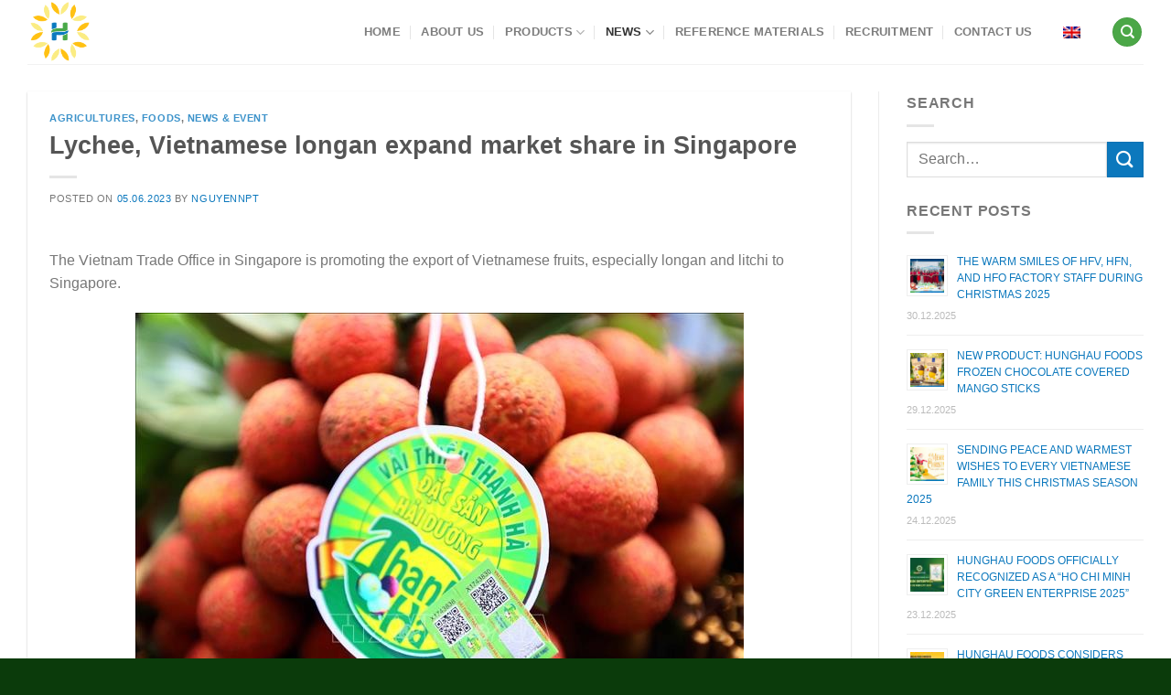

--- FILE ---
content_type: text/html; charset=UTF-8
request_url: https://hfoods.vn/lychee-vietnamese-longan-expand-market-share-in-singapore/
body_size: 21799
content:
<!DOCTYPE html>
<html lang="en-US" class="loading-site no-js">
<head>
	<meta charset="UTF-8" />
	<link rel="profile" href="http://gmpg.org/xfn/11" />
	<link rel="pingback" href="https://hfoods.vn/xmlrpc.php" />

	<script>(function(html){html.className = html.className.replace(/\bno-js\b/,'js')})(document.documentElement);</script>
<title>Lychee, Vietnamese longan expand market share in Singapore &#8211; HungHau Foods Joint stock Company (HungHau Foods)</title>
<meta name='robots' content='max-image-preview:large' />
<link rel="alternate" hreflang="en" href="https://hfoods.vn/lychee-vietnamese-longan-expand-market-share-in-singapore/" />
<link rel="alternate" hreflang="x-default" href="https://hfoods.vn/lychee-vietnamese-longan-expand-market-share-in-singapore/" />
<meta name="viewport" content="width=device-width, initial-scale=1" /><link rel='dns-prefetch' href='//fonts.googleapis.com' />
<link rel='prefetch' href='https://hfoods.vn/wp-content/themes/govilas/assets/js/flatsome.js?ver=e1ad26bd5672989785e1' />
<link rel='prefetch' href='https://hfoods.vn/wp-content/themes/govilas/assets/js/chunk.slider.js?ver=3.19.12' />
<link rel='prefetch' href='https://hfoods.vn/wp-content/themes/govilas/assets/js/chunk.popups.js?ver=3.19.12' />
<link rel='prefetch' href='https://hfoods.vn/wp-content/themes/govilas/assets/js/chunk.tooltips.js?ver=3.19.12' />
<link rel='prefetch' href='https://hfoods.vn/wp-content/themes/govilas/assets/js/woocommerce.js?ver=dd6035ce106022a74757' />
<link rel="alternate" type="application/rss+xml" title="HungHau Foods Joint stock Company (HungHau Foods) &raquo; Feed" href="https://hfoods.vn/feed/" />
<link rel="alternate" type="application/rss+xml" title="HungHau Foods Joint stock Company (HungHau Foods) &raquo; Comments Feed" href="https://hfoods.vn/comments/feed/" />
<link rel="alternate" title="oEmbed (JSON)" type="application/json+oembed" href="https://hfoods.vn/wp-json/oembed/1.0/embed?url=https%3A%2F%2Fhfoods.vn%2Flychee-vietnamese-longan-expand-market-share-in-singapore%2F" />
<link rel="alternate" title="oEmbed (XML)" type="text/xml+oembed" href="https://hfoods.vn/wp-json/oembed/1.0/embed?url=https%3A%2F%2Fhfoods.vn%2Flychee-vietnamese-longan-expand-market-share-in-singapore%2F&#038;format=xml" />
<style id='wp-img-auto-sizes-contain-inline-css' type='text/css'>
img:is([sizes=auto i],[sizes^="auto," i]){contain-intrinsic-size:3000px 1500px}
/*# sourceURL=wp-img-auto-sizes-contain-inline-css */
</style>

<link rel='stylesheet' id='smls-frontend-style-css' href='https://hfoods.vn/wp-content/plugins/smart-logo-showcase-lite/css/smls-frontend-style.css?ver=1.1.9' type='text/css' media='all' />
<link rel='stylesheet' id='smls-block-editor-css' href='https://hfoods.vn/wp-content/plugins/smart-logo-showcase-lite/inc/smls-block/smls-block.css?ver=1.1.9' type='text/css' media='all' />
<style id='wp-emoji-styles-inline-css' type='text/css'>

	img.wp-smiley, img.emoji {
		display: inline !important;
		border: none !important;
		box-shadow: none !important;
		height: 1em !important;
		width: 1em !important;
		margin: 0 0.07em !important;
		vertical-align: -0.1em !important;
		background: none !important;
		padding: 0 !important;
	}
/*# sourceURL=wp-emoji-styles-inline-css */
</style>
<style id='wp-block-library-inline-css' type='text/css'>
:root{--wp-block-synced-color:#7a00df;--wp-block-synced-color--rgb:122,0,223;--wp-bound-block-color:var(--wp-block-synced-color);--wp-editor-canvas-background:#ddd;--wp-admin-theme-color:#007cba;--wp-admin-theme-color--rgb:0,124,186;--wp-admin-theme-color-darker-10:#006ba1;--wp-admin-theme-color-darker-10--rgb:0,107,160.5;--wp-admin-theme-color-darker-20:#005a87;--wp-admin-theme-color-darker-20--rgb:0,90,135;--wp-admin-border-width-focus:2px}@media (min-resolution:192dpi){:root{--wp-admin-border-width-focus:1.5px}}.wp-element-button{cursor:pointer}:root .has-very-light-gray-background-color{background-color:#eee}:root .has-very-dark-gray-background-color{background-color:#313131}:root .has-very-light-gray-color{color:#eee}:root .has-very-dark-gray-color{color:#313131}:root .has-vivid-green-cyan-to-vivid-cyan-blue-gradient-background{background:linear-gradient(135deg,#00d084,#0693e3)}:root .has-purple-crush-gradient-background{background:linear-gradient(135deg,#34e2e4,#4721fb 50%,#ab1dfe)}:root .has-hazy-dawn-gradient-background{background:linear-gradient(135deg,#faaca8,#dad0ec)}:root .has-subdued-olive-gradient-background{background:linear-gradient(135deg,#fafae1,#67a671)}:root .has-atomic-cream-gradient-background{background:linear-gradient(135deg,#fdd79a,#004a59)}:root .has-nightshade-gradient-background{background:linear-gradient(135deg,#330968,#31cdcf)}:root .has-midnight-gradient-background{background:linear-gradient(135deg,#020381,#2874fc)}:root{--wp--preset--font-size--normal:16px;--wp--preset--font-size--huge:42px}.has-regular-font-size{font-size:1em}.has-larger-font-size{font-size:2.625em}.has-normal-font-size{font-size:var(--wp--preset--font-size--normal)}.has-huge-font-size{font-size:var(--wp--preset--font-size--huge)}.has-text-align-center{text-align:center}.has-text-align-left{text-align:left}.has-text-align-right{text-align:right}.has-fit-text{white-space:nowrap!important}#end-resizable-editor-section{display:none}.aligncenter{clear:both}.items-justified-left{justify-content:flex-start}.items-justified-center{justify-content:center}.items-justified-right{justify-content:flex-end}.items-justified-space-between{justify-content:space-between}.screen-reader-text{border:0;clip-path:inset(50%);height:1px;margin:-1px;overflow:hidden;padding:0;position:absolute;width:1px;word-wrap:normal!important}.screen-reader-text:focus{background-color:#ddd;clip-path:none;color:#444;display:block;font-size:1em;height:auto;left:5px;line-height:normal;padding:15px 23px 14px;text-decoration:none;top:5px;width:auto;z-index:100000}html :where(.has-border-color){border-style:solid}html :where([style*=border-top-color]){border-top-style:solid}html :where([style*=border-right-color]){border-right-style:solid}html :where([style*=border-bottom-color]){border-bottom-style:solid}html :where([style*=border-left-color]){border-left-style:solid}html :where([style*=border-width]){border-style:solid}html :where([style*=border-top-width]){border-top-style:solid}html :where([style*=border-right-width]){border-right-style:solid}html :where([style*=border-bottom-width]){border-bottom-style:solid}html :where([style*=border-left-width]){border-left-style:solid}html :where(img[class*=wp-image-]){height:auto;max-width:100%}:where(figure){margin:0 0 1em}html :where(.is-position-sticky){--wp-admin--admin-bar--position-offset:var(--wp-admin--admin-bar--height,0px)}@media screen and (max-width:600px){html :where(.is-position-sticky){--wp-admin--admin-bar--position-offset:0px}}

/*# sourceURL=wp-block-library-inline-css */
</style><link rel='stylesheet' id='wc-blocks-style-css' href='https://hfoods.vn/wp-content/plugins/woocommerce/assets/client/blocks/wc-blocks.css?ver=wc-10.4.3' type='text/css' media='all' />
<style id='global-styles-inline-css' type='text/css'>
:root{--wp--preset--aspect-ratio--square: 1;--wp--preset--aspect-ratio--4-3: 4/3;--wp--preset--aspect-ratio--3-4: 3/4;--wp--preset--aspect-ratio--3-2: 3/2;--wp--preset--aspect-ratio--2-3: 2/3;--wp--preset--aspect-ratio--16-9: 16/9;--wp--preset--aspect-ratio--9-16: 9/16;--wp--preset--color--black: #000000;--wp--preset--color--cyan-bluish-gray: #abb8c3;--wp--preset--color--white: #ffffff;--wp--preset--color--pale-pink: #f78da7;--wp--preset--color--vivid-red: #cf2e2e;--wp--preset--color--luminous-vivid-orange: #ff6900;--wp--preset--color--luminous-vivid-amber: #fcb900;--wp--preset--color--light-green-cyan: #7bdcb5;--wp--preset--color--vivid-green-cyan: #00d084;--wp--preset--color--pale-cyan-blue: #8ed1fc;--wp--preset--color--vivid-cyan-blue: #0693e3;--wp--preset--color--vivid-purple: #9b51e0;--wp--preset--color--primary: #446084;--wp--preset--color--secondary: #d26e4b;--wp--preset--color--success: #7a9c59;--wp--preset--color--alert: #b20000;--wp--preset--gradient--vivid-cyan-blue-to-vivid-purple: linear-gradient(135deg,rgb(6,147,227) 0%,rgb(155,81,224) 100%);--wp--preset--gradient--light-green-cyan-to-vivid-green-cyan: linear-gradient(135deg,rgb(122,220,180) 0%,rgb(0,208,130) 100%);--wp--preset--gradient--luminous-vivid-amber-to-luminous-vivid-orange: linear-gradient(135deg,rgb(252,185,0) 0%,rgb(255,105,0) 100%);--wp--preset--gradient--luminous-vivid-orange-to-vivid-red: linear-gradient(135deg,rgb(255,105,0) 0%,rgb(207,46,46) 100%);--wp--preset--gradient--very-light-gray-to-cyan-bluish-gray: linear-gradient(135deg,rgb(238,238,238) 0%,rgb(169,184,195) 100%);--wp--preset--gradient--cool-to-warm-spectrum: linear-gradient(135deg,rgb(74,234,220) 0%,rgb(151,120,209) 20%,rgb(207,42,186) 40%,rgb(238,44,130) 60%,rgb(251,105,98) 80%,rgb(254,248,76) 100%);--wp--preset--gradient--blush-light-purple: linear-gradient(135deg,rgb(255,206,236) 0%,rgb(152,150,240) 100%);--wp--preset--gradient--blush-bordeaux: linear-gradient(135deg,rgb(254,205,165) 0%,rgb(254,45,45) 50%,rgb(107,0,62) 100%);--wp--preset--gradient--luminous-dusk: linear-gradient(135deg,rgb(255,203,112) 0%,rgb(199,81,192) 50%,rgb(65,88,208) 100%);--wp--preset--gradient--pale-ocean: linear-gradient(135deg,rgb(255,245,203) 0%,rgb(182,227,212) 50%,rgb(51,167,181) 100%);--wp--preset--gradient--electric-grass: linear-gradient(135deg,rgb(202,248,128) 0%,rgb(113,206,126) 100%);--wp--preset--gradient--midnight: linear-gradient(135deg,rgb(2,3,129) 0%,rgb(40,116,252) 100%);--wp--preset--font-size--small: 13px;--wp--preset--font-size--medium: 20px;--wp--preset--font-size--large: 36px;--wp--preset--font-size--x-large: 42px;--wp--preset--spacing--20: 0.44rem;--wp--preset--spacing--30: 0.67rem;--wp--preset--spacing--40: 1rem;--wp--preset--spacing--50: 1.5rem;--wp--preset--spacing--60: 2.25rem;--wp--preset--spacing--70: 3.38rem;--wp--preset--spacing--80: 5.06rem;--wp--preset--shadow--natural: 6px 6px 9px rgba(0, 0, 0, 0.2);--wp--preset--shadow--deep: 12px 12px 50px rgba(0, 0, 0, 0.4);--wp--preset--shadow--sharp: 6px 6px 0px rgba(0, 0, 0, 0.2);--wp--preset--shadow--outlined: 6px 6px 0px -3px rgb(255, 255, 255), 6px 6px rgb(0, 0, 0);--wp--preset--shadow--crisp: 6px 6px 0px rgb(0, 0, 0);}:where(body) { margin: 0; }.wp-site-blocks > .alignleft { float: left; margin-right: 2em; }.wp-site-blocks > .alignright { float: right; margin-left: 2em; }.wp-site-blocks > .aligncenter { justify-content: center; margin-left: auto; margin-right: auto; }:where(.is-layout-flex){gap: 0.5em;}:where(.is-layout-grid){gap: 0.5em;}.is-layout-flow > .alignleft{float: left;margin-inline-start: 0;margin-inline-end: 2em;}.is-layout-flow > .alignright{float: right;margin-inline-start: 2em;margin-inline-end: 0;}.is-layout-flow > .aligncenter{margin-left: auto !important;margin-right: auto !important;}.is-layout-constrained > .alignleft{float: left;margin-inline-start: 0;margin-inline-end: 2em;}.is-layout-constrained > .alignright{float: right;margin-inline-start: 2em;margin-inline-end: 0;}.is-layout-constrained > .aligncenter{margin-left: auto !important;margin-right: auto !important;}.is-layout-constrained > :where(:not(.alignleft):not(.alignright):not(.alignfull)){margin-left: auto !important;margin-right: auto !important;}body .is-layout-flex{display: flex;}.is-layout-flex{flex-wrap: wrap;align-items: center;}.is-layout-flex > :is(*, div){margin: 0;}body .is-layout-grid{display: grid;}.is-layout-grid > :is(*, div){margin: 0;}body{padding-top: 0px;padding-right: 0px;padding-bottom: 0px;padding-left: 0px;}a:where(:not(.wp-element-button)){text-decoration: none;}:root :where(.wp-element-button, .wp-block-button__link){background-color: #32373c;border-width: 0;color: #fff;font-family: inherit;font-size: inherit;font-style: inherit;font-weight: inherit;letter-spacing: inherit;line-height: inherit;padding-top: calc(0.667em + 2px);padding-right: calc(1.333em + 2px);padding-bottom: calc(0.667em + 2px);padding-left: calc(1.333em + 2px);text-decoration: none;text-transform: inherit;}.has-black-color{color: var(--wp--preset--color--black) !important;}.has-cyan-bluish-gray-color{color: var(--wp--preset--color--cyan-bluish-gray) !important;}.has-white-color{color: var(--wp--preset--color--white) !important;}.has-pale-pink-color{color: var(--wp--preset--color--pale-pink) !important;}.has-vivid-red-color{color: var(--wp--preset--color--vivid-red) !important;}.has-luminous-vivid-orange-color{color: var(--wp--preset--color--luminous-vivid-orange) !important;}.has-luminous-vivid-amber-color{color: var(--wp--preset--color--luminous-vivid-amber) !important;}.has-light-green-cyan-color{color: var(--wp--preset--color--light-green-cyan) !important;}.has-vivid-green-cyan-color{color: var(--wp--preset--color--vivid-green-cyan) !important;}.has-pale-cyan-blue-color{color: var(--wp--preset--color--pale-cyan-blue) !important;}.has-vivid-cyan-blue-color{color: var(--wp--preset--color--vivid-cyan-blue) !important;}.has-vivid-purple-color{color: var(--wp--preset--color--vivid-purple) !important;}.has-primary-color{color: var(--wp--preset--color--primary) !important;}.has-secondary-color{color: var(--wp--preset--color--secondary) !important;}.has-success-color{color: var(--wp--preset--color--success) !important;}.has-alert-color{color: var(--wp--preset--color--alert) !important;}.has-black-background-color{background-color: var(--wp--preset--color--black) !important;}.has-cyan-bluish-gray-background-color{background-color: var(--wp--preset--color--cyan-bluish-gray) !important;}.has-white-background-color{background-color: var(--wp--preset--color--white) !important;}.has-pale-pink-background-color{background-color: var(--wp--preset--color--pale-pink) !important;}.has-vivid-red-background-color{background-color: var(--wp--preset--color--vivid-red) !important;}.has-luminous-vivid-orange-background-color{background-color: var(--wp--preset--color--luminous-vivid-orange) !important;}.has-luminous-vivid-amber-background-color{background-color: var(--wp--preset--color--luminous-vivid-amber) !important;}.has-light-green-cyan-background-color{background-color: var(--wp--preset--color--light-green-cyan) !important;}.has-vivid-green-cyan-background-color{background-color: var(--wp--preset--color--vivid-green-cyan) !important;}.has-pale-cyan-blue-background-color{background-color: var(--wp--preset--color--pale-cyan-blue) !important;}.has-vivid-cyan-blue-background-color{background-color: var(--wp--preset--color--vivid-cyan-blue) !important;}.has-vivid-purple-background-color{background-color: var(--wp--preset--color--vivid-purple) !important;}.has-primary-background-color{background-color: var(--wp--preset--color--primary) !important;}.has-secondary-background-color{background-color: var(--wp--preset--color--secondary) !important;}.has-success-background-color{background-color: var(--wp--preset--color--success) !important;}.has-alert-background-color{background-color: var(--wp--preset--color--alert) !important;}.has-black-border-color{border-color: var(--wp--preset--color--black) !important;}.has-cyan-bluish-gray-border-color{border-color: var(--wp--preset--color--cyan-bluish-gray) !important;}.has-white-border-color{border-color: var(--wp--preset--color--white) !important;}.has-pale-pink-border-color{border-color: var(--wp--preset--color--pale-pink) !important;}.has-vivid-red-border-color{border-color: var(--wp--preset--color--vivid-red) !important;}.has-luminous-vivid-orange-border-color{border-color: var(--wp--preset--color--luminous-vivid-orange) !important;}.has-luminous-vivid-amber-border-color{border-color: var(--wp--preset--color--luminous-vivid-amber) !important;}.has-light-green-cyan-border-color{border-color: var(--wp--preset--color--light-green-cyan) !important;}.has-vivid-green-cyan-border-color{border-color: var(--wp--preset--color--vivid-green-cyan) !important;}.has-pale-cyan-blue-border-color{border-color: var(--wp--preset--color--pale-cyan-blue) !important;}.has-vivid-cyan-blue-border-color{border-color: var(--wp--preset--color--vivid-cyan-blue) !important;}.has-vivid-purple-border-color{border-color: var(--wp--preset--color--vivid-purple) !important;}.has-primary-border-color{border-color: var(--wp--preset--color--primary) !important;}.has-secondary-border-color{border-color: var(--wp--preset--color--secondary) !important;}.has-success-border-color{border-color: var(--wp--preset--color--success) !important;}.has-alert-border-color{border-color: var(--wp--preset--color--alert) !important;}.has-vivid-cyan-blue-to-vivid-purple-gradient-background{background: var(--wp--preset--gradient--vivid-cyan-blue-to-vivid-purple) !important;}.has-light-green-cyan-to-vivid-green-cyan-gradient-background{background: var(--wp--preset--gradient--light-green-cyan-to-vivid-green-cyan) !important;}.has-luminous-vivid-amber-to-luminous-vivid-orange-gradient-background{background: var(--wp--preset--gradient--luminous-vivid-amber-to-luminous-vivid-orange) !important;}.has-luminous-vivid-orange-to-vivid-red-gradient-background{background: var(--wp--preset--gradient--luminous-vivid-orange-to-vivid-red) !important;}.has-very-light-gray-to-cyan-bluish-gray-gradient-background{background: var(--wp--preset--gradient--very-light-gray-to-cyan-bluish-gray) !important;}.has-cool-to-warm-spectrum-gradient-background{background: var(--wp--preset--gradient--cool-to-warm-spectrum) !important;}.has-blush-light-purple-gradient-background{background: var(--wp--preset--gradient--blush-light-purple) !important;}.has-blush-bordeaux-gradient-background{background: var(--wp--preset--gradient--blush-bordeaux) !important;}.has-luminous-dusk-gradient-background{background: var(--wp--preset--gradient--luminous-dusk) !important;}.has-pale-ocean-gradient-background{background: var(--wp--preset--gradient--pale-ocean) !important;}.has-electric-grass-gradient-background{background: var(--wp--preset--gradient--electric-grass) !important;}.has-midnight-gradient-background{background: var(--wp--preset--gradient--midnight) !important;}.has-small-font-size{font-size: var(--wp--preset--font-size--small) !important;}.has-medium-font-size{font-size: var(--wp--preset--font-size--medium) !important;}.has-large-font-size{font-size: var(--wp--preset--font-size--large) !important;}.has-x-large-font-size{font-size: var(--wp--preset--font-size--x-large) !important;}
/*# sourceURL=global-styles-inline-css */
</style>

<link rel='stylesheet' id='smls-fontawesome-style-css' href='https://hfoods.vn/wp-content/plugins/smart-logo-showcase-lite/css/font-awesome.min.css?ver=1.1.9' type='text/css' media='all' />
<link rel='stylesheet' id='smls-google-fonts-sans-css' href='https://fonts.googleapis.com/css?family=Open+Sans%3A400%2C300%2C600%2C700%2C800&#038;ver=6.9' type='text/css' media='all' />
<link rel='stylesheet' id='smls-google-fonts-roboto-css' href='https://fonts.googleapis.com/css?family=Roboto%3A400%2C300italic%2C400italic%2C500%2C500italic%2C700%2C700italic%2C900italic%2C900&#038;ver=6.9' type='text/css' media='all' />
<link rel='stylesheet' id='smls-google-fonts-lato-css' href='https://fonts.googleapis.com/css?family=Lato%3A400%2C300italic%2C400italic%2C700%2C700italic%2C900italic%2C900&#038;ver=6.9' type='text/css' media='all' />
<link rel='stylesheet' id='smls-google-fonts-montserrat-css' href='https://fonts.googleapis.com/css?family=Montserrat%3A400%2C700&#038;ver=6.9' type='text/css' media='all' />
<link rel='stylesheet' id='smls-google-fonts-merriweather-css' href='https://fonts.googleapis.com/css?family=Merriweather+Sans%3A300%2C400%2C700%2C800+Sans%3A300%2C400%2C700&#038;ver=6.9' type='text/css' media='all' />
<link rel='stylesheet' id='smls-google-fonts-droid-css' href='https://fonts.googleapis.com/css?family=Droid+Sans%3A400%2C700&#038;ver=6.9' type='text/css' media='all' />
<link rel='stylesheet' id='smls-google-fonts-oxygen-css' href='https://fonts.googleapis.com/css?family=Oxygen%3A300%2C400%2C700&#038;ver=6.9' type='text/css' media='all' />
<link rel='stylesheet' id='smls-google-fonts-raleway-css' href='https://fonts.googleapis.com/css?family=Raleway%3A100%2C200%2C300%2C400%2C500%2C600%2C700%2C800%2C900&#038;ver=6.9' type='text/css' media='all' />
<link rel='stylesheet' id='smls-owl-style-css' href='https://hfoods.vn/wp-content/plugins/smart-logo-showcase-lite/css/owl.carousel.css?ver=1.1.9' type='text/css' media='all' />
<link rel='stylesheet' id='smls-tooltip-style-css' href='https://hfoods.vn/wp-content/plugins/smart-logo-showcase-lite/css/tooltipster.bundle.css?ver=1.1.9' type='text/css' media='all' />
<link rel='stylesheet' id='smls-responsive-style-css' href='https://hfoods.vn/wp-content/plugins/smart-logo-showcase-lite/css/smls-responsive.css?ver=1.1.9' type='text/css' media='all' />
<link rel='stylesheet' id='smls-popup-style-css' href='https://hfoods.vn/wp-content/plugins/smart-logo-showcase-lite/css/popup-contact.css?ver=1.1.9' type='text/css' media='all' />
<link rel='stylesheet' id='wcml-dropdown-0-css' href='//hfoods.vn/wp-content/plugins/woocommerce-multilingual/templates/currency-switchers/legacy-dropdown/style.css?ver=5.5.3.1' type='text/css' media='all' />
<style id='woocommerce-inline-inline-css' type='text/css'>
.woocommerce form .form-row .required { visibility: visible; }
/*# sourceURL=woocommerce-inline-inline-css */
</style>
<link rel='stylesheet' id='wpml-legacy-horizontal-list-0-css' href='https://hfoods.vn/wp-content/plugins/sitepress-multilingual-cms/templates/language-switchers/legacy-list-horizontal/style.min.css?ver=1' type='text/css' media='all' />
<style id='wpml-legacy-horizontal-list-0-inline-css' type='text/css'>
.wpml-ls-legacy-list-horizontal a {padding:5px;} .wpml-ls-legacy-list-horizontal .wpml-ls-flag {width: 19px;height: 13px;}
/*# sourceURL=wpml-legacy-horizontal-list-0-inline-css */
</style>
<link rel='stylesheet' id='cms-navigation-style-base-css' href='https://hfoods.vn/wp-content/plugins/wpml-cms-nav/res/css/cms-navigation-base.css?ver=1.5.5' type='text/css' media='screen' />
<link rel='stylesheet' id='cms-navigation-style-css' href='https://hfoods.vn/wp-content/plugins/wpml-cms-nav/res/css/cms-navigation.css?ver=1.5.5' type='text/css' media='screen' />
<link rel='stylesheet' id='dflip-style-css' href='https://hfoods.vn/wp-content/plugins/3d-flipbook-dflip-lite/assets/css/dflip.min.css?ver=2.4.20' type='text/css' media='all' />
<link rel='stylesheet' id='flatsome-main-css' href='https://hfoods.vn/wp-content/themes/govilas/assets/css/flatsome.css?ver=3.19.12' type='text/css' media='all' />
<style id='flatsome-main-inline-css' type='text/css'>
@font-face {
				font-family: "fl-icons";
				font-display: block;
				src: url(https://hfoods.vn/wp-content/themes/govilas/assets/css/icons/fl-icons.eot?v=3.19.12);
				src:
					url(https://hfoods.vn/wp-content/themes/govilas/assets/css/icons/fl-icons.eot#iefix?v=3.19.12) format("embedded-opentype"),
					url(https://hfoods.vn/wp-content/themes/govilas/assets/css/icons/fl-icons.woff2?v=3.19.12) format("woff2"),
					url(https://hfoods.vn/wp-content/themes/govilas/assets/css/icons/fl-icons.ttf?v=3.19.12) format("truetype"),
					url(https://hfoods.vn/wp-content/themes/govilas/assets/css/icons/fl-icons.woff?v=3.19.12) format("woff"),
					url(https://hfoods.vn/wp-content/themes/govilas/assets/css/icons/fl-icons.svg?v=3.19.12#fl-icons) format("svg");
			}
/*# sourceURL=flatsome-main-inline-css */
</style>
<link rel='stylesheet' id='flatsome-shop-css' href='https://hfoods.vn/wp-content/themes/govilas/assets/css/flatsome-shop.css?ver=3.19.12' type='text/css' media='all' />
<link rel='stylesheet' id='flatsome-style-css' href='https://hfoods.vn/wp-content/themes/govilas-child/style.css?ver=3.0' type='text/css' media='all' />
<!--n2css--><!--n2js--><script type="text/javascript" src="https://hfoods.vn/wp-includes/js/jquery/jquery.min.js?ver=3.7.1" id="jquery-core-js"></script>
<script type="text/javascript" src="https://hfoods.vn/wp-includes/js/jquery/jquery-migrate.min.js?ver=3.4.1" id="jquery-migrate-js"></script>
<script type="text/javascript" src="https://hfoods.vn/wp-content/plugins/smart-logo-showcase-lite/js/owl.carousel.js?ver=1.1.9" id="smls-owl-script-js"></script>
<script type="text/javascript" src="https://hfoods.vn/wp-content/plugins/smart-logo-showcase-lite/js/tooltipster.bundle.js?ver=1.1.9" id="smls-tooltip-script-js"></script>
<script type="text/javascript" src="https://hfoods.vn/wp-content/plugins/smart-logo-showcase-lite/js/smls-frontend-script.js?ver=1.1.9" id="smls-frontend-script-js"></script>
<script type="text/javascript" src="https://hfoods.vn/wp-content/plugins/woocommerce/assets/js/jquery-blockui/jquery.blockUI.min.js?ver=2.7.0-wc.10.4.3" id="wc-jquery-blockui-js" data-wp-strategy="defer"></script>
<script type="text/javascript" id="wc-add-to-cart-js-extra">
/* <![CDATA[ */
var wc_add_to_cart_params = {"ajax_url":"/wp-admin/admin-ajax.php","wc_ajax_url":"/?wc-ajax=%%endpoint%%","i18n_view_cart":"View cart","cart_url":"https://hfoods.vn/cart/","is_cart":"","cart_redirect_after_add":"no"};
//# sourceURL=wc-add-to-cart-js-extra
/* ]]> */
</script>
<script type="text/javascript" src="https://hfoods.vn/wp-content/plugins/woocommerce/assets/js/frontend/add-to-cart.min.js?ver=10.4.3" id="wc-add-to-cart-js" defer="defer" data-wp-strategy="defer"></script>
<script type="text/javascript" src="https://hfoods.vn/wp-content/plugins/woocommerce/assets/js/js-cookie/js.cookie.min.js?ver=2.1.4-wc.10.4.3" id="wc-js-cookie-js" data-wp-strategy="defer"></script>
<script type="text/javascript" id="donotcopy-js-extra">
/* <![CDATA[ */
var wpEXtra = {"copyright":"","select_text":""};
//# sourceURL=donotcopy-js-extra
/* ]]> */
</script>
<script type="text/javascript" src="https://hfoods.vn/wp-content/plugins/wp-extra/assets/js/copyright.js?ver=6.9" id="donotcopy-js"></script>
<link rel="https://api.w.org/" href="https://hfoods.vn/wp-json/" /><link rel="alternate" title="JSON" type="application/json" href="https://hfoods.vn/wp-json/wp/v2/posts/9753" /><link rel="EditURI" type="application/rsd+xml" title="RSD" href="https://hfoods.vn/xmlrpc.php?rsd" />
<link rel="canonical" href="https://hfoods.vn/lychee-vietnamese-longan-expand-market-share-in-singapore/" />
<link rel='shortlink' href='https://hfoods.vn/?p=9753' />
<meta name="generator" content="WPML ver:4.8.0 stt:1,58;" />
<!-- Google tag (gtag.js) -->
<script async src="https://www.googletagmanager.com/gtag/js?id=G-N45C09CV93"></script>
<script>
  window.dataLayer = window.dataLayer || [];
  function gtag(){dataLayer.push(arguments);}
  gtag('js', new Date());

  gtag('config', 'G-N45C09CV93');
</script>

<!-- Google Tag Manager --> 

<script>(function(w,d,s,l,i){w[l]=w[l]||[];w[l].push({'gtm.start': 

new Date().getTime(),event:'gtm.js'});var f=d.getElementsByTagName(s)[0], 

j=d.createElement(s),dl=l!='dataLayer'?'&l='+l:'';j.async=true;j.src= 

'https://www.googletagmanager.com/gtm.js?id='+i+dl;f.parentNode.insertBefore(j,f); 

})(window,document,'script','dataLayer','GTM-PKLPJ5T');</script> 

<!-- End Google Tag Manager --> 

<meta name="description" content="Hùng Hậu Foods là doanh nghiệp hàng đầu tại Việt Nam trong lĩnh vực sản xuất, chế biến và xuất khẩu thực phẩm, với 02 nhà máy có tổng công suất sản xuất lên đến 25,000 tấn/năm. Các sản phẩm chủ lực gồm: rau củ quả tươi, rau củ quả đông lạnh & trái cây đông lạnh theo công nghệ IQF, tempura đông lạnh, nước ép đông lạnh và các sản phẩm mì, nui và ống hút gạo. Sản phẩm của Hùng Hậu Foods đạt các tiêu chuẩn quốc tế: Kosher, FDA, HACCP, HALAL, BRC, và ISO 22000:2005…">

<meta name="description" content="Discover the premier supplier of IQF Fruits & Vegetables in Vietnam. We offer competitive pricing and exceptional quality for exports. Contact us today for a quote.">
<meta name="google-site-verification" content="W3IZ0ZlDohuai1moZ15b39ghS9BeE3hunFbZytFUing" />
	<noscript><style>.woocommerce-product-gallery{ opacity: 1 !important; }</style></noscript>
	<script>document.addEventListener("DOMContentLoaded", function () {
  const tables = document.querySelectorAll(".entry-content table");
  tables.forEach(function (table) {
    // Nếu chưa có wrapper thì thêm vào
    if (!table.parentElement.classList.contains("table-wrapper")) {
      const wrapper = document.createElement("div");
      wrapper.className = "table-wrapper";
      table.parentNode.insertBefore(wrapper, table);
      wrapper.appendChild(table);
    }
  });
});</script><link rel="icon" href="https://hfoods.vn/wp-content/uploads/2018/07/cropped-favicon-32x32.png" sizes="32x32" />
<link rel="icon" href="https://hfoods.vn/wp-content/uploads/2018/07/cropped-favicon-192x192.png" sizes="192x192" />
<link rel="apple-touch-icon" href="https://hfoods.vn/wp-content/uploads/2018/07/cropped-favicon-180x180.png" />
<meta name="msapplication-TileImage" content="https://hfoods.vn/wp-content/uploads/2018/07/cropped-favicon-270x270.png" />
<style id="custom-css" type="text/css">:root {--primary-color: #4ba747;--fs-color-primary: #4ba747;--fs-color-secondary: #0c78bd;--fs-color-success: #4ba747;--fs-color-alert: #4ba747;--fs-experimental-link-color: #0c78bd;--fs-experimental-link-color-hover: #111;}.tooltipster-base {--tooltip-color: #fff;--tooltip-bg-color: #000;}.off-canvas-right .mfp-content, .off-canvas-left .mfp-content {--drawer-width: 300px;}.off-canvas .mfp-content.off-canvas-cart {--drawer-width: 360px;}.container-width, .full-width .ubermenu-nav, .container, .row{max-width: 1250px}.row.row-collapse{max-width: 1220px}.row.row-small{max-width: 1242.5px}.row.row-large{max-width: 1280px}.header-main{height: 70px}#logo img{max-height: 70px}#logo{width:72px;}.header-bottom{min-height: 55px}.header-top{min-height: 30px}.transparent .header-main{height: 90px}.transparent #logo img{max-height: 90px}.has-transparent + .page-title:first-of-type,.has-transparent + #main > .page-title,.has-transparent + #main > div > .page-title,.has-transparent + #main .page-header-wrapper:first-of-type .page-title{padding-top: 90px;}.header.show-on-scroll,.stuck .header-main{height:70px!important}.stuck #logo img{max-height: 70px!important}.search-form{ width: 60%;}.header-bottom {background-color: #f1f1f1}.header-main .nav > li > a{line-height: 16px }.stuck .header-main .nav > li > a{line-height: 50px }@media (max-width: 549px) {.header-main{height: 70px}#logo img{max-height: 70px}}@media screen and (max-width: 549px){body{font-size: 100%;}}body{font-family: Lato, sans-serif;}body {font-weight: 400;font-style: normal;}.nav > li > a {font-family: Lato, sans-serif;}.mobile-sidebar-levels-2 .nav > li > ul > li > a {font-family: Lato, sans-serif;}.nav > li > a,.mobile-sidebar-levels-2 .nav > li > ul > li > a {font-weight: 700;font-style: normal;}h1,h2,h3,h4,h5,h6,.heading-font, .off-canvas-center .nav-sidebar.nav-vertical > li > a{font-family: Lato, sans-serif;}h1,h2,h3,h4,h5,h6,.heading-font,.banner h1,.banner h2 {font-weight: 700;font-style: normal;}.alt-font{font-family: "Dancing Script", sans-serif;}@media screen and (min-width: 550px){.products .box-vertical .box-image{min-width: 0px!important;width: 0px!important;}}.footer-2{background-color: #0b3b0b}.absolute-footer, html{background-color: #0b3b0b}.nav-vertical-fly-out > li + li {border-top-width: 1px; border-top-style: solid;}/* Custom CSS */.slider:not(.flickity-enabled) {z-index: 0;}//.box-text-products {background-color:#eee;border-radius:0 0 10px 10px;}.home .product-small .price-wrapper, .archive .has-hover:hover img.show-on-hover, .page-template-default .has-hover:hover img.show-on-hover {display:none;}.tabbed-content li.tab {margin:0 1rem;}.product-title {font-size:1.1rem;} #comments {display:none;}.nav-outline > li.active > a {border:1px solid !important;}.slider .col {padding-bottom:0 !important;}.button.is-underline span .icon-star {background: url("https://foods.hunghau.vn/demo/wp-content/uploads/2018/07/Ochao-title.png") no-repeat right center !important; width: 270px;height: 20px;}/*.titleprod h2 {font-weight:bold;position: relative;top: 10px;right: 10px;float: left;}*/.titleprod a {font-weight:bold;font-size: 1.3rem;margin: 0;}.titleprod p img {padding:0 0 0.5rem 0.5rem;}.titleprod .is-divider {margin: 0 !important;}.product_meta {margin: 1em !important;}.buttoncontact {background-color: #4ba747;border-radius:99px; padding: 0.6em 1.6em;color: #fff !important;display: inline-block;}.buttoncontact:hover {background-color: #3f843c;}.footer-1 .widget-title ,.footer-1 .post-title, .footer-1 .post-meta {color:#000;}.video-fit {padding-top: 0 !important;}h1, h2, h3, h4, h5, h6, .heading-font, .off-canvas-center .nav-sidebar.nav-vertical > li > a {font-family: Arial, sans-serif !important;}body {font-family: Arial, sans-serif !important;}.nav > li > a {font-family: Arial, sans-serif !important;}.table-wrapper {overflow-x: auto;-webkit-overflow-scrolling: touch;width: 100%;}/* Luôn hiện thanh trượt ngang trên mobile */@media (max-width: 767px) {.table-wrapper {overflow-x: scroll;}.table-wrapper::-webkit-scrollbar {height: 8px; /* tùy chỉnh chiều cao thanh trượt */}.table-wrapper::-webkit-scrollbar-thumb {background-color: #ccc;border-radius: 4px;}.table-wrapper table {min-width: 600px;}.table-wrapper td,.table-wrapper th {white-space: nowrap;}}/* Trên PC hiển thị bình thường, không có thanh trượt */@media (min-width: 768px) {.table-wrapper {overflow-x: visible;}.table-wrapper td,.table-wrapper th {white-space: normal;}}/* Ngăn toàn trang bị đẩy ngang */body {overflow-x: hidden;}.label-new.menu-item > a:after{content:"New";}.label-hot.menu-item > a:after{content:"Hot";}.label-sale.menu-item > a:after{content:"Sale";}.label-popular.menu-item > a:after{content:"Popular";}</style><style id="kirki-inline-styles">/* latin-ext */
@font-face {
  font-family: 'Lato';
  font-style: normal;
  font-weight: 400;
  font-display: swap;
  src: url(https://hfoods.vn/wp-content/fonts/lato/S6uyw4BMUTPHjxAwXjeu.woff2) format('woff2');
  unicode-range: U+0100-02BA, U+02BD-02C5, U+02C7-02CC, U+02CE-02D7, U+02DD-02FF, U+0304, U+0308, U+0329, U+1D00-1DBF, U+1E00-1E9F, U+1EF2-1EFF, U+2020, U+20A0-20AB, U+20AD-20C0, U+2113, U+2C60-2C7F, U+A720-A7FF;
}
/* latin */
@font-face {
  font-family: 'Lato';
  font-style: normal;
  font-weight: 400;
  font-display: swap;
  src: url(https://hfoods.vn/wp-content/fonts/lato/S6uyw4BMUTPHjx4wXg.woff2) format('woff2');
  unicode-range: U+0000-00FF, U+0131, U+0152-0153, U+02BB-02BC, U+02C6, U+02DA, U+02DC, U+0304, U+0308, U+0329, U+2000-206F, U+20AC, U+2122, U+2191, U+2193, U+2212, U+2215, U+FEFF, U+FFFD;
}
/* latin-ext */
@font-face {
  font-family: 'Lato';
  font-style: normal;
  font-weight: 700;
  font-display: swap;
  src: url(https://hfoods.vn/wp-content/fonts/lato/S6u9w4BMUTPHh6UVSwaPGR_p.woff2) format('woff2');
  unicode-range: U+0100-02BA, U+02BD-02C5, U+02C7-02CC, U+02CE-02D7, U+02DD-02FF, U+0304, U+0308, U+0329, U+1D00-1DBF, U+1E00-1E9F, U+1EF2-1EFF, U+2020, U+20A0-20AB, U+20AD-20C0, U+2113, U+2C60-2C7F, U+A720-A7FF;
}
/* latin */
@font-face {
  font-family: 'Lato';
  font-style: normal;
  font-weight: 700;
  font-display: swap;
  src: url(https://hfoods.vn/wp-content/fonts/lato/S6u9w4BMUTPHh6UVSwiPGQ.woff2) format('woff2');
  unicode-range: U+0000-00FF, U+0131, U+0152-0153, U+02BB-02BC, U+02C6, U+02DA, U+02DC, U+0304, U+0308, U+0329, U+2000-206F, U+20AC, U+2122, U+2191, U+2193, U+2212, U+2215, U+FEFF, U+FFFD;
}/* vietnamese */
@font-face {
  font-family: 'Dancing Script';
  font-style: normal;
  font-weight: 400;
  font-display: swap;
  src: url(https://hfoods.vn/wp-content/fonts/dancing-script/If2cXTr6YS-zF4S-kcSWSVi_sxjsohD9F50Ruu7BMSo3Rep8ltA.woff2) format('woff2');
  unicode-range: U+0102-0103, U+0110-0111, U+0128-0129, U+0168-0169, U+01A0-01A1, U+01AF-01B0, U+0300-0301, U+0303-0304, U+0308-0309, U+0323, U+0329, U+1EA0-1EF9, U+20AB;
}
/* latin-ext */
@font-face {
  font-family: 'Dancing Script';
  font-style: normal;
  font-weight: 400;
  font-display: swap;
  src: url(https://hfoods.vn/wp-content/fonts/dancing-script/If2cXTr6YS-zF4S-kcSWSVi_sxjsohD9F50Ruu7BMSo3ROp8ltA.woff2) format('woff2');
  unicode-range: U+0100-02BA, U+02BD-02C5, U+02C7-02CC, U+02CE-02D7, U+02DD-02FF, U+0304, U+0308, U+0329, U+1D00-1DBF, U+1E00-1E9F, U+1EF2-1EFF, U+2020, U+20A0-20AB, U+20AD-20C0, U+2113, U+2C60-2C7F, U+A720-A7FF;
}
/* latin */
@font-face {
  font-family: 'Dancing Script';
  font-style: normal;
  font-weight: 400;
  font-display: swap;
  src: url(https://hfoods.vn/wp-content/fonts/dancing-script/If2cXTr6YS-zF4S-kcSWSVi_sxjsohD9F50Ruu7BMSo3Sup8.woff2) format('woff2');
  unicode-range: U+0000-00FF, U+0131, U+0152-0153, U+02BB-02BC, U+02C6, U+02DA, U+02DC, U+0304, U+0308, U+0329, U+2000-206F, U+20AC, U+2122, U+2191, U+2193, U+2212, U+2215, U+FEFF, U+FFFD;
}</style><link rel='stylesheet' id='rpwe-style-css' href='https://hfoods.vn/wp-content/plugins/recent-posts-widget-extended/assets/css/rpwe-frontend.css?ver=2.0.2' type='text/css' media='all' />
</head>

<body class="wp-singular post-template-default single single-post postid-9753 single-format-standard wp-theme-govilas wp-child-theme-govilas-child theme-govilas woocommerce-no-js lightbox nav-dropdown-has-arrow nav-dropdown-has-shadow nav-dropdown-has-border">

<!-- Google Tag Manager (noscript) --> 

<noscript><iframe src="https://www.googletagmanager.com/ns.html?id=GTM-PKLPJ5T" 

height="0" width="0" style="display:none;visibility:hidden"></iframe></noscript> 

<!-- End Google Tag Manager (noscript) --> 
<a class="skip-link screen-reader-text" href="#main">Skip to content</a>

<div id="wrapper">

	
	<header id="header" class="header has-sticky sticky-jump">
		<div class="header-wrapper">
			<div id="masthead" class="header-main ">
      <div class="header-inner flex-row container logo-left medium-logo-center" role="navigation">

          <!-- Logo -->
          <div id="logo" class="flex-col logo">
            
<!-- Header logo -->
<a href="https://hfoods.vn/" title="HungHau Foods Joint stock Company (HungHau Foods)" rel="home">
		<img width="225" height="221" src="https://hfoods.vn/wp-content/uploads/2018/07/logo-hf.png" class="header_logo header-logo" alt="HungHau Foods Joint stock Company (HungHau Foods)"/><img  width="225" height="221" src="https://hfoods.vn/wp-content/uploads/2018/07/logo-hf.png" class="header-logo-dark" alt="HungHau Foods Joint stock Company (HungHau Foods)"/></a>
          </div>

          <!-- Mobile Left Elements -->
          <div class="flex-col show-for-medium flex-left">
            <ul class="mobile-nav nav nav-left ">
              <li class="nav-icon has-icon">
  		<a href="#" data-open="#main-menu" data-pos="left" data-bg="main-menu-overlay" data-color="" class="is-small" aria-label="Menu" aria-controls="main-menu" aria-expanded="false">

		  <i class="icon-menu" ></i>
		  		</a>
	</li>
            </ul>
          </div>

          <!-- Left Elements -->
          <div class="flex-col hide-for-medium flex-left
            flex-grow">
            <ul class="header-nav header-nav-main nav nav-left  nav-divided nav-uppercase" >
                          </ul>
          </div>

          <!-- Right Elements -->
          <div class="flex-col hide-for-medium flex-right">
            <ul class="header-nav header-nav-main nav nav-right  nav-divided nav-uppercase">
              <li id="menu-item-5438" class="menu-item menu-item-type-post_type menu-item-object-page menu-item-home menu-item-5438 menu-item-design-default"><a href="https://hfoods.vn/" class="nav-top-link">Home</a></li>
<li id="menu-item-32" class="menu-item menu-item-type-post_type menu-item-object-page menu-item-32 menu-item-design-default"><a href="https://hfoods.vn/about/" class="nav-top-link">About Us</a></li>
<li id="menu-item-5013" class="menu-item menu-item-type-post_type menu-item-object-page menu-item-has-children menu-item-5013 menu-item-design-default has-dropdown"><a href="https://hfoods.vn/shop/" class="nav-top-link" aria-expanded="false" aria-haspopup="menu">Products<i class="icon-angle-down" ></i></a>
<ul class="sub-menu nav-dropdown nav-dropdown-default">
	<li id="menu-item-22190" class="menu-item menu-item-type-taxonomy menu-item-object-product_cat menu-item-22190"><a href="https://hfoods.vn/product-category/iqf-fruits-and-vegetables/">IQF Fruits &amp; Vegetables</a></li>
	<li id="menu-item-22188" class="menu-item menu-item-type-taxonomy menu-item-object-product_cat menu-item-22188"><a href="https://hfoods.vn/product-category/fresh-fruit-and-vegetable/">Fresh Fruit and Vegetable</a></li>
	<li id="menu-item-22214" class="menu-item menu-item-type-taxonomy menu-item-object-product_cat menu-item-22214"><a href="https://hfoods.vn/product-category/tempura/">Tempura</a></li>
	<li id="menu-item-22194" class="menu-item menu-item-type-taxonomy menu-item-object-product_cat menu-item-22194"><a href="https://hfoods.vn/product-category/pureed-products/">Pureed</a></li>
	<li id="menu-item-22189" class="menu-item menu-item-type-taxonomy menu-item-object-product_cat menu-item-22189"><a href="https://hfoods.vn/product-category/ice-cream/">Ice Cream</a></li>
	<li id="menu-item-22709" class="menu-item menu-item-type-taxonomy menu-item-object-product_cat menu-item-22709"><a href="https://hfoods.vn/product-category/iqf-coconut-and-coconut-based-products/">IQF Coconut &amp; Coconut-based Products</a></li>
	<li id="menu-item-22191" class="menu-item menu-item-type-taxonomy menu-item-object-product_cat menu-item-22191"><a href="https://hfoods.vn/product-category/noodles-and-macaroni/">Noodles and Macaroni</a></li>
	<li id="menu-item-22192" class="menu-item menu-item-type-taxonomy menu-item-object-product_cat menu-item-22192"><a href="https://hfoods.vn/product-category/ochao-rice-straws/">Ochao Rice Straws</a></li>
	<li id="menu-item-22187" class="menu-item menu-item-type-taxonomy menu-item-object-product_cat menu-item-22187"><a href="https://hfoods.vn/product-category/dried-fruits/">Dried Fruits</a></li>
	<li id="menu-item-22193" class="menu-item menu-item-type-taxonomy menu-item-object-product_cat menu-item-22193"><a href="https://hfoods.vn/product-category/other-products/">Other products</a></li>
</ul>
</li>
<li id="menu-item-6122" class="menu-item menu-item-type-taxonomy menu-item-object-category current-post-ancestor current-menu-parent current-post-parent menu-item-has-children menu-item-6122 active menu-item-design-default has-dropdown"><a href="https://hfoods.vn/category/news-event/" class="nav-top-link" aria-expanded="false" aria-haspopup="menu">News<i class="icon-angle-down" ></i></a>
<ul class="sub-menu nav-dropdown nav-dropdown-default">
	<li id="menu-item-15027" class="menu-item menu-item-type-custom menu-item-object-custom menu-item-15027"><a href="https://hfoods.vn/category/news-event/featured-news">Featured News</a></li>
	<li id="menu-item-15028" class="menu-item menu-item-type-custom menu-item-object-custom menu-item-15028"><a href="https://hfoods.vn/category/news-event/internal-news">Internal News</a></li>
	<li id="menu-item-15029" class="menu-item menu-item-type-custom menu-item-object-custom menu-item-15029"><a href="https://hfoods.vn/category/news-event/community-activities">Community Activities</a></li>
	<li id="menu-item-15030" class="menu-item menu-item-type-custom menu-item-object-custom menu-item-15030"><a href="https://hfoods.vn/category/news-event/market-news">Market News</a></li>
	<li id="menu-item-6125" class="menu-item menu-item-type-taxonomy menu-item-object-category menu-item-6125"><a href="https://hfoods.vn/category/news-event/hunghau/">HungHau House</a></li>
</ul>
</li>
<li id="menu-item-18616" class="menu-item menu-item-type-taxonomy menu-item-object-category menu-item-18616 menu-item-design-default"><a href="https://hfoods.vn/category/reference-materials/" class="nav-top-link">Reference Materials</a></li>
<li id="menu-item-15744" class="menu-item menu-item-type-taxonomy menu-item-object-category menu-item-15744 menu-item-design-default"><a href="https://hfoods.vn/category/recruitment/" class="nav-top-link">Recruitment</a></li>
<li id="menu-item-34" class="menu-item menu-item-type-post_type menu-item-object-page menu-item-34 menu-item-design-default"><a href="https://hfoods.vn/contact-us/" class="nav-top-link">Contact us</a></li>
<li class="html custom html_topbar_right">
<div class="wpml-ls-statics-shortcode_actions wpml-ls wpml-ls-legacy-list-horizontal">
	<ul role="menu"><li class="wpml-ls-slot-shortcode_actions wpml-ls-item wpml-ls-item-en wpml-ls-current-language wpml-ls-first-item wpml-ls-last-item wpml-ls-item-legacy-list-horizontal" role="none">
				<a href="https://hfoods.vn/lychee-vietnamese-longan-expand-market-share-in-singapore/" class="wpml-ls-link" role="menuitem" >
                                                        <img
            class="wpml-ls-flag"
            src="https://hfoods.vn/wp-content/plugins/sitepress-multilingual-cms/res/flags/en.png"
            alt="English"
            width=18
            height=12
    /></a>
			</li></ul>
</div>
</li><li class="header-search header-search-dropdown has-icon has-dropdown menu-item-has-children">
	<div class="header-button">	<a href="#" aria-label="Search" class="icon primary button circle is-small"><i class="icon-search" ></i></a>
	</div>	<ul class="nav-dropdown nav-dropdown-default">
	 	<li class="header-search-form search-form html relative has-icon">
	<div class="header-search-form-wrapper">
		<div class="searchform-wrapper ux-search-box relative form-flat is-normal"><form role="search" method="get" class="searchform" action="https://hfoods.vn/">
	<div class="flex-row relative">
						<div class="flex-col flex-grow">
			<label class="screen-reader-text" for="woocommerce-product-search-field-0">Search for:</label>
			<input type="search" id="woocommerce-product-search-field-0" class="search-field mb-0" placeholder="Search&hellip;" value="" name="s" />
			<input type="hidden" name="post_type" value="product" />
							<input type="hidden" name="lang" value="en" />
					</div>
		<div class="flex-col">
			<button type="submit" value="Search" class="ux-search-submit submit-button secondary button  icon mb-0" aria-label="Submit">
				<i class="icon-search" ></i>			</button>
		</div>
	</div>
	<div class="live-search-results text-left z-top"></div>
</form>
</div>	</div>
</li>
	</ul>
</li>
            </ul>
          </div>

          <!-- Mobile Right Elements -->
          <div class="flex-col show-for-medium flex-right">
            <ul class="mobile-nav nav nav-right ">
              <li class="cart-item has-icon">


		<a href="https://hfoods.vn/cart/" class="header-cart-link is-small off-canvas-toggle nav-top-link" title="Cart" data-open="#cart-popup" data-class="off-canvas-cart" data-pos="right" >

    <span class="cart-icon image-icon">
    <strong>0</strong>
  </span>
  </a>


  <!-- Cart Sidebar Popup -->
  <div id="cart-popup" class="mfp-hide">
  <div class="cart-popup-inner inner-padding cart-popup-inner--sticky">
      <div class="cart-popup-title text-center">
          <span class="heading-font uppercase">Cart</span>
          <div class="is-divider"></div>
      </div>
	  <div class="widget_shopping_cart">
		  <div class="widget_shopping_cart_content">
			  

	<div class="ux-mini-cart-empty flex flex-row-col text-center pt pb">
				<p class="woocommerce-mini-cart__empty-message empty">No products in the cart.</p>
			</div>


		  </div>
	  </div>
               </div>
  </div>

</li>
            </ul>
          </div>

      </div>

            <div class="container"><div class="top-divider full-width"></div></div>
      </div>

<div class="header-bg-container fill"><div class="header-bg-image fill"></div><div class="header-bg-color fill"></div></div>		</div>
	</header>

	
	<main id="main" class="">

<div id="content" class="blog-wrapper blog-single page-wrapper">
	

<div class="row row-large row-divided ">

	<div class="large-9 col">
		


<article id="post-9753" class="post-9753 post type-post status-publish format-standard has-post-thumbnail hentry category-agricultures category-foods category-news-event">
	<div class="article-inner has-shadow box-shadow-1">
		<header class="entry-header">
	<div class="entry-header-text entry-header-text-top text-left">
		<h6 class="entry-category is-xsmall"><a href="https://hfoods.vn/category/news-event/agricultures/" rel="category tag">Agricultures</a>, <a href="https://hfoods.vn/category/news-event/foods/" rel="category tag">Foods</a>, <a href="https://hfoods.vn/category/news-event/" rel="category tag">News &amp; Event</a></h6><h1 class="entry-title">Lychee, Vietnamese longan expand market share in Singapore</h1><div class="entry-divider is-divider small"></div>
	<div class="entry-meta uppercase is-xsmall">
		<span class="posted-on">Posted on <a href="https://hfoods.vn/lychee-vietnamese-longan-expand-market-share-in-singapore/" rel="bookmark"><time class="entry-date published" datetime="2023-06-05T08:11:53+07:00">05.06.2023</time><time class="updated" datetime="2023-06-05T09:14:22+07:00">05.06.2023</time></a></span> <span class="byline">by <span class="meta-author vcard"><a class="url fn n" href="https://hfoods.vn/author/nguyennpt/">nguyennpt</a></span></span>	</div>
	</div>
				</header>
		<div class="entry-content single-page">

	<p>The Vietnam Trade Office in Singapore is promoting the export of Vietnamese fruits, especially longan and litchi to Singapore.</p>
<p><img fetchpriority="high" decoding="async" class="size-full wp-image-9754 aligncenter" src="https://hfoods.vn/wp-content/uploads/2023/06/vietnamese-lychee-longan-eye-bigger-market-share-in-singapore-1267.jpg" alt="" width="665" height="434" /></p>
<p>Accordingly, a series of activities, including Vietnamese Goods Week, business connection and lychee trial events, took place in this island nation.</p>
<p>The office is also ready to provide additional support to any Vietnamese localities and businesses that intend to export lychee and fresh longan to this market.</p>
<p>According to data from Singapore&#8217;s business regulator, last year, the country spent S$6.78 million ($5.02 million) and S$4.6 million on imports of fresh lychee and longan, respectively. Among them, the shipment of two kinds of fruit from Vietnam was worth SGD 43,000 and SGD 4,000.</p>
<p>Up to now, Vietnamese lychee and longan have entered many fastidious markets such as Japan, Korea, and Australia. With their quality, brand and potential, they have many opportunities to gain a foothold in Singapore.</p>
<p>Source: <a href="https://en.nhandan.vn/vietnamese-lychee-longan-eye-bigger-market-share-in-singapore-post126130.html">Vietnamese lychee, longan eye bigger market share in Singapore | Nhan Dan Online</a></p>

	
	<div class="blog-share text-center"><div class="is-divider medium"></div><div class="social-icons share-icons share-row relative" ><a href="https://www.facebook.com/sharer.php?u=https://hfoods.vn/lychee-vietnamese-longan-expand-market-share-in-singapore/" data-label="Facebook" onclick="window.open(this.href,this.title,'width=500,height=500,top=300px,left=300px'); return false;" target="_blank" class="icon button circle is-outline tooltip facebook" title="Share on Facebook" aria-label="Share on Facebook" rel="noopener nofollow" ><i class="icon-facebook" ></i></a><a href="https://www.linkedin.com/shareArticle?mini=true&url=https://hfoods.vn/lychee-vietnamese-longan-expand-market-share-in-singapore/&title=Lychee%2C%20Vietnamese%20longan%20expand%20market%20share%20in%20Singapore" onclick="window.open(this.href,this.title,'width=500,height=500,top=300px,left=300px'); return false;" target="_blank" class="icon button circle is-outline tooltip linkedin" title="Share on LinkedIn" aria-label="Share on LinkedIn" rel="noopener nofollow" ><i class="icon-linkedin" ></i></a></div></div></div>



        <nav role="navigation" id="nav-below" class="navigation-post">
	<div class="flex-row next-prev-nav bt bb">
		<div class="flex-col flex-grow nav-prev text-left">
			    <div class="nav-previous"><a href="https://hfoods.vn/durian-exports-continue-to-thrive/" rel="prev"><span class="hide-for-small"><i class="icon-angle-left" ></i></span> Durian exports continue to thrive</a></div>
		</div>
		<div class="flex-col flex-grow nav-next text-right">
			    <div class="nav-next"><a href="https://hfoods.vn/top-3-highest-export-agricultural-products-in-the-first-5-months-of-the-year/" rel="next">Top 3 highest export agricultural products in the first 5 months of the year <span class="hide-for-small"><i class="icon-angle-right" ></i></span></a></div>		</div>
	</div>

	    </nav>

    	</div>
</article>




<div id="comments" class="comments-area">

	
	
	
	
</div>
	</div>
	<div class="post-sidebar large-3 col">
				<div id="secondary" class="widget-area " role="complementary">
		<aside id="search-2" class="widget widget_search"><span class="widget-title "><span>Search</span></span><div class="is-divider small"></div><form method="get" class="searchform" action="https://hfoods.vn/" role="search">
		<div class="flex-row relative">
			<div class="flex-col flex-grow">
	   	   <input type="search" class="search-field mb-0" name="s" value="" id="s" placeholder="Search&hellip;" />
			</div>
			<div class="flex-col">
				<button type="submit" class="ux-search-submit submit-button secondary button icon mb-0" aria-label="Submit">
					<i class="icon-search" ></i>				</button>
			</div>
		</div>
    <div class="live-search-results text-left z-top"></div>
</form>
</aside><aside id="rpwe_widget-7" class="widget rpwe_widget recent-posts-extended"><span class="widget-title "><span>Recent Posts</span></span><div class="is-divider small"></div><div  class="rpwe-block"><ul class="rpwe-ul"><li class="rpwe-li rpwe-clearfix"><a class="rpwe-img" href="https://hfoods.vn/the-warm-smiles-of-hfv-hfn-and-hfo-factory-staff-during-christmas-2025/" target="_self"><img class="rpwe-alignleft rpwe-thumb" src="https://hfoods.vn/wp-content/uploads/2025/12/Untitled-1-48-scaled-45x45.jpg" alt="THE WARM SMILES OF HFV, HFN, AND HFO FACTORY STAFF DURING CHRISTMAS 2025" height="45" width="45" loading="lazy" decoding="async"></a><h3 class="rpwe-title"><a href="https://hfoods.vn/the-warm-smiles-of-hfv-hfn-and-hfo-factory-staff-during-christmas-2025/" target="_self">THE WARM SMILES OF HFV, HFN, AND HFO FACTORY STAFF DURING CHRISTMAS 2025</a></h3><time class="rpwe-time published" datetime="2025-12-30T15:42:50+07:00">30.12.2025</time></li><li class="rpwe-li rpwe-clearfix"><a class="rpwe-img" href="https://hfoods.vn/new-product-hunghau-foods-frozen-chocolate-covered-mango-sticks/" target="_self"><img class="rpwe-alignleft rpwe-thumb" src="https://hfoods.vn/wp-content/uploads/2025/12/Xoai-que-2-copy-1-45x45.jpg" alt="NEW PRODUCT: HUNGHAU FOODS FROZEN CHOCOLATE COVERED MANGO STICKS" height="45" width="45" loading="lazy" decoding="async"></a><h3 class="rpwe-title"><a href="https://hfoods.vn/new-product-hunghau-foods-frozen-chocolate-covered-mango-sticks/" target="_self">NEW PRODUCT: HUNGHAU FOODS FROZEN CHOCOLATE COVERED MANGO STICKS</a></h3><time class="rpwe-time published" datetime="2025-12-29T16:14:16+07:00">29.12.2025</time></li><li class="rpwe-li rpwe-clearfix"><a class="rpwe-img" href="https://hfoods.vn/sending-peace-and-warmest-wishes-to-every-vietnamese-family-this-christmas-season-2025/" target="_self"><img class="rpwe-alignleft rpwe-thumb" src="https://hfoods.vn/wp-content/uploads/2025/12/THUMBNAIL-1-45x45.jpg" alt="SENDING PEACE AND WARMEST WISHES TO EVERY VIETNAMESE FAMILY THIS CHRISTMAS SEASON 2025" height="45" width="45" loading="lazy" decoding="async"></a><h3 class="rpwe-title"><a href="https://hfoods.vn/sending-peace-and-warmest-wishes-to-every-vietnamese-family-this-christmas-season-2025/" target="_self">SENDING PEACE AND WARMEST WISHES TO EVERY VIETNAMESE FAMILY THIS CHRISTMAS SEASON 2025</a></h3><time class="rpwe-time published" datetime="2025-12-24T09:24:26+07:00">24.12.2025</time></li><li class="rpwe-li rpwe-clearfix"><a class="rpwe-img" href="https://hfoods.vn/hunghau-foods-officially-recognized-as-a-ho-chi-minh-city-green-enterprise-2025/" target="_self"><img class="rpwe-alignleft rpwe-thumb" src="https://hfoods.vn/wp-content/uploads/2025/12/HungHau-Foods_Doanh-nghiep-xanh15-15-scaled-45x45.jpg" alt="HUNGHAU FOODS OFFICIALLY RECOGNIZED AS A “HO CHI MINH CITY GREEN ENTERPRISE 2025”" height="45" width="45" loading="lazy" decoding="async"></a><h3 class="rpwe-title"><a href="https://hfoods.vn/hunghau-foods-officially-recognized-as-a-ho-chi-minh-city-green-enterprise-2025/" target="_self">HUNGHAU FOODS OFFICIALLY RECOGNIZED AS A “HO CHI MINH CITY GREEN ENTERPRISE 2025”</a></h3><time class="rpwe-time published" datetime="2025-12-23T10:34:08+07:00">23.12.2025</time></li><li class="rpwe-li rpwe-clearfix"><a class="rpwe-img" href="https://hfoods.vn/hunghau-foods-considers-people-as-the-center-of-all-development/" target="_self"><img class="rpwe-alignleft rpwe-thumb" src="https://hfoods.vn/wp-content/uploads/2025/12/Con-nguoi-HHF_REV1-2-scaled-45x45.jpg" alt="HUNGHAU FOODS CONSIDERS PEOPLE AS THE CENTER OF ALL DEVELOPMENT" height="45" width="45" loading="lazy" decoding="async"></a><h3 class="rpwe-title"><a href="https://hfoods.vn/hunghau-foods-considers-people-as-the-center-of-all-development/" target="_self">HUNGHAU FOODS CONSIDERS PEOPLE AS THE CENTER OF ALL DEVELOPMENT</a></h3><time class="rpwe-time published" datetime="2025-12-19T17:15:44+07:00">19.12.2025</time></li></ul></div><!-- Generated by http://wordpress.org/plugins/recent-posts-widget-extended/ --></aside></div>
			</div>
</div>

</div>


</main>

<footer id="footer" class="footer-wrapper">

	
<!-- FOOTER 1 -->
<div class="footer-widgets footer footer-1">
		<div class="row dark large-columns-1 mb-0">
	   		
		<div id="block_widget-3" class="col pb-0 widget block_widget">
		<span class="widget-title">News & Events</span><div class="is-divider small"></div>
		
	<section class="section" id="section_1667088610">
		<div class="section-bg fill" >
									
			

		</div>

		

		<div class="section-content relative">
			

<div class="row"  id="row-417503760">


	<div id="col-300780624" class="col small-12 large-12"  >
				<div class="col-inner"  >
			
			


  
    <div class="row large-columns-4 medium-columns-1 small-columns-1" >
  <div class="col post-item" >
			<div class="col-inner">
				<div class="box box-normal box-text-bottom box-blog-post has-hover">
            					<div class="box-image" >
  						<div class="image-cover" style="padding-top:67%;">
							<a href="https://hfoods.vn/new-product-hunghau-foods-frozen-chocolate-covered-mango-sticks/" class="plain" aria-label="NEW PRODUCT: HUNGHAU FOODS FROZEN CHOCOLATE COVERED MANGO STICKS">
								<img width="2048" height="920" src="https://hfoods.vn/wp-content/uploads/2025/12/Xoai-que-2-copy-1.jpg" class="attachment-medium size-medium wp-post-image" alt="NEW PRODUCT: HUNGHAU FOODS FROZEN CHOCOLATE-DIPPED MANGO STICKS" decoding="async" loading="lazy" />							</a>
  							  							  						</div>
  						  					</div>
          					<div class="box-text text-center" >
					<div class="box-text-inner blog-post-inner">

					
										<h5 class="post-title is-large ">
						<a href="https://hfoods.vn/new-product-hunghau-foods-frozen-chocolate-covered-mango-sticks/" class="plain">NEW PRODUCT: HUNGHAU FOODS FROZEN CHOCOLATE COVERED MANGO STICKS</a>
					</h5>
										<div class="is-divider"></div>
					                    
					
					
					</div>
					</div>
																<div class="badge absolute top post-date badge-outline">
							<div class="badge-inner">
								<span class="post-date-day">29</span><br>
								<span class="post-date-month is-xsmall">Dec</span>
							</div>
						</div>
									</div>
			</div>
		</div><div class="col post-item" >
			<div class="col-inner">
				<div class="box box-normal box-text-bottom box-blog-post has-hover">
            					<div class="box-image" >
  						<div class="image-cover" style="padding-top:67%;">
							<a href="https://hfoods.vn/hunghau-foods-officially-recognized-as-a-ho-chi-minh-city-green-enterprise-2025/" class="plain" aria-label="HUNGHAU FOODS OFFICIALLY RECOGNIZED AS A “HO CHI MINH CITY GREEN ENTERPRISE 2025”">
								<img width="2560" height="1707" src="https://hfoods.vn/wp-content/uploads/2025/12/HungHau-Foods_Doanh-nghiep-xanh15-15-scaled.jpg" class="attachment-medium size-medium wp-post-image" alt="" decoding="async" loading="lazy" srcset="https://hfoods.vn/wp-content/uploads/2025/12/HungHau-Foods_Doanh-nghiep-xanh15-15-scaled.jpg 2560w, https://hfoods.vn/wp-content/uploads/2025/12/HungHau-Foods_Doanh-nghiep-xanh15-15-768x512.jpg 768w, https://hfoods.vn/wp-content/uploads/2025/12/HungHau-Foods_Doanh-nghiep-xanh15-15-1536x1024.jpg 1536w, https://hfoods.vn/wp-content/uploads/2025/12/HungHau-Foods_Doanh-nghiep-xanh15-15-2048x1365.jpg 2048w" sizes="auto, (max-width: 2560px) 100vw, 2560px" />							</a>
  							  							  						</div>
  						  					</div>
          					<div class="box-text text-center" >
					<div class="box-text-inner blog-post-inner">

					
										<h5 class="post-title is-large ">
						<a href="https://hfoods.vn/hunghau-foods-officially-recognized-as-a-ho-chi-minh-city-green-enterprise-2025/" class="plain">HUNGHAU FOODS OFFICIALLY RECOGNIZED AS A “HO CHI MINH CITY GREEN ENTERPRISE 2025”</a>
					</h5>
										<div class="is-divider"></div>
					                    
					
					
					</div>
					</div>
																<div class="badge absolute top post-date badge-outline">
							<div class="badge-inner">
								<span class="post-date-day">23</span><br>
								<span class="post-date-month is-xsmall">Dec</span>
							</div>
						</div>
									</div>
			</div>
		</div><div class="col post-item" >
			<div class="col-inner">
				<div class="box box-normal box-text-bottom box-blog-post has-hover">
            					<div class="box-image" >
  						<div class="image-cover" style="padding-top:67%;">
							<a href="https://hfoods.vn/hunghau-foods-considers-people-as-the-center-of-all-development/" class="plain" aria-label="HUNGHAU FOODS CONSIDERS PEOPLE AS THE CENTER OF ALL DEVELOPMENT">
								<img width="2560" height="1707" src="https://hfoods.vn/wp-content/uploads/2025/12/Con-nguoi-HHF_REV1-2-scaled.jpg" class="attachment-medium size-medium wp-post-image" alt="HUNGHAU FOODS CONSIDERS PEOPLE AS THE CENTER OF ALL DEVELOPMENT" decoding="async" loading="lazy" srcset="https://hfoods.vn/wp-content/uploads/2025/12/Con-nguoi-HHF_REV1-2-scaled.jpg 2560w, https://hfoods.vn/wp-content/uploads/2025/12/Con-nguoi-HHF_REV1-2-768x512.jpg 768w, https://hfoods.vn/wp-content/uploads/2025/12/Con-nguoi-HHF_REV1-2-1536x1024.jpg 1536w, https://hfoods.vn/wp-content/uploads/2025/12/Con-nguoi-HHF_REV1-2-2048x1366.jpg 2048w" sizes="auto, (max-width: 2560px) 100vw, 2560px" />							</a>
  							  							  						</div>
  						  					</div>
          					<div class="box-text text-center" >
					<div class="box-text-inner blog-post-inner">

					
										<h5 class="post-title is-large ">
						<a href="https://hfoods.vn/hunghau-foods-considers-people-as-the-center-of-all-development/" class="plain">HUNGHAU FOODS CONSIDERS PEOPLE AS THE CENTER OF ALL DEVELOPMENT</a>
					</h5>
										<div class="is-divider"></div>
					                    
					
					
					</div>
					</div>
																<div class="badge absolute top post-date badge-outline">
							<div class="badge-inner">
								<span class="post-date-day">19</span><br>
								<span class="post-date-month is-xsmall">Dec</span>
							</div>
						</div>
									</div>
			</div>
		</div><div class="col post-item" >
			<div class="col-inner">
				<div class="box box-normal box-text-bottom box-blog-post has-hover">
            					<div class="box-image" >
  						<div class="image-cover" style="padding-top:67%;">
							<a href="https://hfoods.vn/hunghau-fmcg-group-together-with-japans-showa-sangyo-promotes-the-advancement-of-bilateral-investment-cooperation/" class="plain" aria-label="HUNGHAU FMCG GROUP, TOGETHER WITH JAPAN’S SHOWA SANGYO, PROMOTES THE ADVANCEMENT OF BILATERAL INVESTMENT COOPERATION">
								<img width="2560" height="1309" src="https://hfoods.vn/wp-content/uploads/2025/12/HHO07645-scaled.jpg" class="attachment-medium size-medium wp-post-image" alt="Chủ tịch FMCG ông Vũ Quang Chính gặp gỡ đối tác" decoding="async" loading="lazy" srcset="https://hfoods.vn/wp-content/uploads/2025/12/HHO07645-scaled.jpg 2560w, https://hfoods.vn/wp-content/uploads/2025/12/HHO07645-768x393.jpg 768w, https://hfoods.vn/wp-content/uploads/2025/12/HHO07645-1536x786.jpg 1536w, https://hfoods.vn/wp-content/uploads/2025/12/HHO07645-2048x1048.jpg 2048w" sizes="auto, (max-width: 2560px) 100vw, 2560px" />							</a>
  							  							  						</div>
  						  					</div>
          					<div class="box-text text-center" >
					<div class="box-text-inner blog-post-inner">

					
										<h5 class="post-title is-large ">
						<a href="https://hfoods.vn/hunghau-fmcg-group-together-with-japans-showa-sangyo-promotes-the-advancement-of-bilateral-investment-cooperation/" class="plain">HUNGHAU FMCG GROUP, TOGETHER WITH JAPAN’S SHOWA SANGYO, PROMOTES THE ADVANCEMENT OF BILATERAL INVESTMENT COOPERATION</a>
					</h5>
										<div class="is-divider"></div>
					                    
					
					
					</div>
					</div>
																<div class="badge absolute top post-date badge-outline">
							<div class="badge-inner">
								<span class="post-date-day">12</span><br>
								<span class="post-date-month is-xsmall">Dec</span>
							</div>
						</div>
									</div>
			</div>
		</div><div class="col post-item" >
			<div class="col-inner">
				<div class="box box-normal box-text-bottom box-blog-post has-hover">
            					<div class="box-image" >
  						<div class="image-cover" style="padding-top:67%;">
							<a href="https://hfoods.vn/chairman-of-hunghau-foods-recognized-among-vietnams-top-100-outstanding-entrepreneurs-2025/" class="plain" aria-label="CHAIRMAN OF HUNGHAU FOODS RECOGNIZED AMONG VIETNAM’S TOP 100 OUTSTANDING ENTREPRENEURS 2025">
								<img width="2560" height="1920" src="https://hfoods.vn/wp-content/uploads/2025/12/tieng-anh-2-scaled.jpg" class="attachment-medium size-medium wp-post-image" alt="Congratulations to Mr. Vu Quang Chinh – Chairman of the Board of Directors of HungHau Agricultural – on being awarded the Red Star Award 2025." decoding="async" loading="lazy" srcset="https://hfoods.vn/wp-content/uploads/2025/12/tieng-anh-2-scaled.jpg 2560w, https://hfoods.vn/wp-content/uploads/2025/12/tieng-anh-2-768x576.jpg 768w, https://hfoods.vn/wp-content/uploads/2025/12/tieng-anh-2-1536x1152.jpg 1536w, https://hfoods.vn/wp-content/uploads/2025/12/tieng-anh-2-2048x1536.jpg 2048w" sizes="auto, (max-width: 2560px) 100vw, 2560px" />							</a>
  							  							  						</div>
  						  					</div>
          					<div class="box-text text-center" >
					<div class="box-text-inner blog-post-inner">

					
										<h5 class="post-title is-large ">
						<a href="https://hfoods.vn/chairman-of-hunghau-foods-recognized-among-vietnams-top-100-outstanding-entrepreneurs-2025/" class="plain">CHAIRMAN OF HUNGHAU FOODS RECOGNIZED AMONG VIETNAM’S TOP 100 OUTSTANDING ENTREPRENEURS 2025</a>
					</h5>
										<div class="is-divider"></div>
					                    
					
					
					</div>
					</div>
																<div class="badge absolute top post-date badge-outline">
							<div class="badge-inner">
								<span class="post-date-day">05</span><br>
								<span class="post-date-month is-xsmall">Dec</span>
							</div>
						</div>
									</div>
			</div>
		</div><div class="col post-item" >
			<div class="col-inner">
				<div class="box box-normal box-text-bottom box-blog-post has-hover">
            					<div class="box-image" >
  						<div class="image-cover" style="padding-top:67%;">
							<a href="https://hfoods.vn/iqf-cat-chu-mango-cao-lanh-delicacy-reaching-global-markets-with-hunghau-foods/" class="plain" aria-label="IQF CAT CHU MANGO – CAO LANH DELICACY REACHING GLOBAL MARKETS WITH HUNGHAU FOODS">
								<img width="1200" height="800" src="https://hfoods.vn/wp-content/uploads/2025/11/xoaiIQF_HHF.jpg" class="attachment-medium size-medium wp-post-image" alt="" decoding="async" loading="lazy" srcset="https://hfoods.vn/wp-content/uploads/2025/11/xoaiIQF_HHF.jpg 1200w, https://hfoods.vn/wp-content/uploads/2025/11/xoaiIQF_HHF-768x512.jpg 768w" sizes="auto, (max-width: 1200px) 100vw, 1200px" />							</a>
  							  							  						</div>
  						  					</div>
          					<div class="box-text text-center" >
					<div class="box-text-inner blog-post-inner">

					
										<h5 class="post-title is-large ">
						<a href="https://hfoods.vn/iqf-cat-chu-mango-cao-lanh-delicacy-reaching-global-markets-with-hunghau-foods/" class="plain">IQF CAT CHU MANGO – CAO LANH DELICACY REACHING GLOBAL MARKETS WITH HUNGHAU FOODS</a>
					</h5>
										<div class="is-divider"></div>
					                    
					
					
					</div>
					</div>
																<div class="badge absolute top post-date badge-outline">
							<div class="badge-inner">
								<span class="post-date-day">25</span><br>
								<span class="post-date-month is-xsmall">Nov</span>
							</div>
						</div>
									</div>
			</div>
		</div><div class="col post-item" >
			<div class="col-inner">
				<div class="box box-normal box-text-bottom box-blog-post has-hover">
            					<div class="box-image" >
  						<div class="image-cover" style="padding-top:67%;">
							<a href="https://hfoods.vn/__trashed-4/" class="plain" aria-label="REFLECTING ON HUNGHAU FOODS’ JOURNEY AT INTERNATIONAL EVENTS IN 2025">
								<img width="1200" height="800" src="https://hfoods.vn/wp-content/uploads/2025/11/e5558d6c3586b9d8e097.jpg" class="attachment-medium size-medium wp-post-image" alt="" decoding="async" loading="lazy" srcset="https://hfoods.vn/wp-content/uploads/2025/11/e5558d6c3586b9d8e097.jpg 1200w, https://hfoods.vn/wp-content/uploads/2025/11/e5558d6c3586b9d8e097-768x512.jpg 768w" sizes="auto, (max-width: 1200px) 100vw, 1200px" />							</a>
  							  							  						</div>
  						  					</div>
          					<div class="box-text text-center" >
					<div class="box-text-inner blog-post-inner">

					
										<h5 class="post-title is-large ">
						<a href="https://hfoods.vn/__trashed-4/" class="plain">REFLECTING ON HUNGHAU FOODS’ JOURNEY AT INTERNATIONAL EVENTS IN 2025</a>
					</h5>
										<div class="is-divider"></div>
					                    
					
					
					</div>
					</div>
																<div class="badge absolute top post-date badge-outline">
							<div class="badge-inner">
								<span class="post-date-day">20</span><br>
								<span class="post-date-month is-xsmall">Nov</span>
							</div>
						</div>
									</div>
			</div>
		</div><div class="col post-item" >
			<div class="col-inner">
				<div class="box box-normal box-text-bottom box-blog-post has-hover">
            					<div class="box-image" >
  						<div class="image-cover" style="padding-top:67%;">
							<a href="https://hfoods.vn/the-hung-hau-family-supports-people-affected-by-typhoons-no-9-no-10/" class="plain" aria-label="THE HUNGHAU FAMILY SUPPORTS PEOPLE AFFECTED BY TYPHOONS NO. 9 &#038; NO. 10">
								<img width="1500" height="1001" src="https://hfoods.vn/wp-content/uploads/2025/11/HungHau-FMCG_Bao-lu-2.jpg" class="attachment-medium size-medium wp-post-image" alt="" decoding="async" loading="lazy" srcset="https://hfoods.vn/wp-content/uploads/2025/11/HungHau-FMCG_Bao-lu-2.jpg 1500w, https://hfoods.vn/wp-content/uploads/2025/11/HungHau-FMCG_Bao-lu-2-768x513.jpg 768w" sizes="auto, (max-width: 1500px) 100vw, 1500px" />							</a>
  							  							  						</div>
  						  					</div>
          					<div class="box-text text-center" >
					<div class="box-text-inner blog-post-inner">

					
										<h5 class="post-title is-large ">
						<a href="https://hfoods.vn/the-hung-hau-family-supports-people-affected-by-typhoons-no-9-no-10/" class="plain">THE HUNGHAU FAMILY SUPPORTS PEOPLE AFFECTED BY TYPHOONS NO. 9 &#038; NO. 10</a>
					</h5>
										<div class="is-divider"></div>
					                    
					
					
					</div>
					</div>
																<div class="badge absolute top post-date badge-outline">
							<div class="badge-inner">
								<span class="post-date-day">07</span><br>
								<span class="post-date-month is-xsmall">Nov</span>
							</div>
						</div>
									</div>
			</div>
		</div></div>


		</div>
					</div>

	

</div>

		</div>

		
<style>
#section_1667088610 {
  padding-top: 30px;
  padding-bottom: 30px;
}
</style>
	</section>
	
		</div>
				</div>
</div>

<!-- FOOTER 2 -->
<div class="footer-widgets footer footer-2 dark">
		<div class="row dark large-columns-3 mb-0">
	   		<div id="text-3" class="col pb-0 widget widget_text"><span class="widget-title">office</span><div class="is-divider small"></div>			<div class="textwidget"><h2><span data-teams="true"><strong>HUNG HAU FOODS JOINT STOCK COMPANY </strong></span></h2>
<p>Address: 642 Au Co Street, Bay Hien Ward, Ho Chi Minh City, Viet Nam.<br />
<strong>FACTORY</strong><br />
<strong>1. HungHau Vegetables (HFV)</strong><br />
Address: No. 45D/ TB, Highway 54, Tan Binh Hamlet, Lai Vung Commune, Dong Thap Province, Vietnam.<br />
<strong>2. Nha Man Foods (HFN)</strong><br />
Address: Lot C II-5, Sadec Industrial Zone, Sadec Ward, Dong Thap Province, Vietnam.<br />
<strong>3. Ochao Corp (HFB)</strong><br />
Address: Lot C3-1, D2-N7 Street, Tan Phu Trung Industrial Zone, Cu Chi Commune, Ho Chi Minh City, Vietnam.</p>
</div>
		</div><div id="text-8" class="col pb-0 widget widget_text"><span class="widget-title">CONTACT US</span><div class="is-divider small"></div>			<div class="textwidget"><p><span style="font-weight: 400;">Email: </span><a href="mailto:sales@hunghau.vn"><span style="font-weight: 400;">sales@hunghau.vn</span></a><br />
<span style="font-weight: 400;">Hotline: (+84)79 721 3333 </span></p>
<p><span style="font-weight: 400;">Email:  </span><a href="mailto:Anna@hunghau.vn"><span style="font-weight: 400;">Anna@hunghau.vn</span></a><span style="font-weight: 400;"> </span><br />
<span style="font-weight: 400;">Hotline: (+84)96 740 0333</span></p>
<p><span style="font-weight: 400;">Email: </span><a href="mailto:yenn@hunghau.vn"><span style="font-weight: 400;">yenn@hunghau.vn</span></a><span style="font-weight: 400;"> </span><br />
<span style="font-weight: 400;">Hotline: (+84)78 520 3333</span></p>
</div>
		</div><div id="block-3" class="col pb-0 widget widget_block"><div style="font-weight:bold; padding-bottom:10px">SOCIAL NETWORKS</div>
<div style="width:30px;height:3px;background:#ccc; margin-bottom:15px"></div>
<div style="display:flex">
<a href="https://www.facebook.com/foods.hunghau.vn"><svg xmlns="http://www.w3.org/2000/svg" width="50" height="50" viewBox="0 0 50 50">
<!-- Viền trắng -->
<circle cx="25" cy="25" r="24" fill="white"/>
<!-- Hình tròn xanh Facebook -->
<circle cx="25" cy="25" r="22" fill="#1877F2"/>
<!-- Logo Facebook màu trắng -->
<path fill="#FFF" d="M27.5 16.667h-2.5c-1.108 0-2 .892-2 2v2.5h-2.5v3.333h2.5v8.333h3.333v-8.333h2.5l1.667-3.333h-4.167v-1.667c0-.458.375-.833.833-.833h2.5z"/>
</svg><br />
</a></p>
<p><a href="https://www.linkedin.com/company/hung-hau-foods/?viewAsMember=true" style="margin-left:10px"><svg xmlns="http://www.w3.org/2000/svg" width="50" height="50" viewBox="0 0 50 50">
<!-- Viền trắng -->
<circle cx="25" cy="25" r="24" fill="white"/>
<!-- Hình tròn xanh LinkedIn -->
<circle cx="25" cy="25" r="22" fill="#0077B5"/>
<!-- Logo LinkedIn màu trắng -->
<path fill="#FFF" d="M18 19h4v12h-4zm2-6c1.1 0 2 .9 2 2s-.9 2-2 2-2-.9-2-2 .9-2 2-2zm6 6h4v1.7c.6-.9 1.6-1.7 3-1.7 3.1 0 4 2 4 5v7h-4v-6c0-1.5-.5-2-1.5-2s-1.5.5-1.5 2v6h-4V19z"/>
</svg><br />
</a></p>
<p><a href="https://hfoods.vn/" style="margin-left:10px"><svg xmlns="http://www.w3.org/2000/svg" width="50" height="50" viewBox="0 0 24 24" fill="white">
<circle cx="12" cy="12" r="10" stroke="white" stroke-width="2" fill="none"/>
<path d="M2 12h20M12 2a15 15 0 0 1 0 20M12 2a15 15 0 0 0 0 20" stroke="white" stroke-width="1.5" fill="none"/>
</svg><br />
</a>
</div>
</div>		</div>
</div>



<div class="absolute-footer dark medium-text-center text-center">
  <div class="container clearfix">

    
    <div class="footer-primary pull-left">
            <div class="copyright-footer">
        Copyright 2025 © <strong>Hfoods</strong>      </div>
          </div>
  </div>
</div>

<a href="#top" class="back-to-top button icon invert plain fixed bottom z-1 is-outline hide-for-medium circle" id="top-link" aria-label="Go to top"><i class="icon-angle-up" ></i></a>

</footer>

</div>

<div id="main-menu" class="mobile-sidebar no-scrollbar mfp-hide">

	
	<div class="sidebar-menu no-scrollbar ">

		
					<ul class="nav nav-sidebar nav-vertical nav-uppercase" data-tab="1">
				<li class="menu-item menu-item-type-post_type menu-item-object-page menu-item-home menu-item-5438"><a href="https://hfoods.vn/">Home</a></li>
<li class="menu-item menu-item-type-post_type menu-item-object-page menu-item-32"><a href="https://hfoods.vn/about/">About Us</a></li>
<li class="menu-item menu-item-type-post_type menu-item-object-page menu-item-has-children menu-item-5013"><a href="https://hfoods.vn/shop/">Products</a>
<ul class="sub-menu nav-sidebar-ul children">
	<li class="menu-item menu-item-type-taxonomy menu-item-object-product_cat menu-item-22190"><a href="https://hfoods.vn/product-category/iqf-fruits-and-vegetables/">IQF Fruits &amp; Vegetables</a></li>
	<li class="menu-item menu-item-type-taxonomy menu-item-object-product_cat menu-item-22188"><a href="https://hfoods.vn/product-category/fresh-fruit-and-vegetable/">Fresh Fruit and Vegetable</a></li>
	<li class="menu-item menu-item-type-taxonomy menu-item-object-product_cat menu-item-22214"><a href="https://hfoods.vn/product-category/tempura/">Tempura</a></li>
	<li class="menu-item menu-item-type-taxonomy menu-item-object-product_cat menu-item-22194"><a href="https://hfoods.vn/product-category/pureed-products/">Pureed</a></li>
	<li class="menu-item menu-item-type-taxonomy menu-item-object-product_cat menu-item-22189"><a href="https://hfoods.vn/product-category/ice-cream/">Ice Cream</a></li>
	<li class="menu-item menu-item-type-taxonomy menu-item-object-product_cat menu-item-22709"><a href="https://hfoods.vn/product-category/iqf-coconut-and-coconut-based-products/">IQF Coconut &amp; Coconut-based Products</a></li>
	<li class="menu-item menu-item-type-taxonomy menu-item-object-product_cat menu-item-22191"><a href="https://hfoods.vn/product-category/noodles-and-macaroni/">Noodles and Macaroni</a></li>
	<li class="menu-item menu-item-type-taxonomy menu-item-object-product_cat menu-item-22192"><a href="https://hfoods.vn/product-category/ochao-rice-straws/">Ochao Rice Straws</a></li>
	<li class="menu-item menu-item-type-taxonomy menu-item-object-product_cat menu-item-22187"><a href="https://hfoods.vn/product-category/dried-fruits/">Dried Fruits</a></li>
	<li class="menu-item menu-item-type-taxonomy menu-item-object-product_cat menu-item-22193"><a href="https://hfoods.vn/product-category/other-products/">Other products</a></li>
</ul>
</li>
<li class="menu-item menu-item-type-taxonomy menu-item-object-category current-post-ancestor current-menu-parent current-post-parent menu-item-has-children menu-item-6122"><a href="https://hfoods.vn/category/news-event/">News</a>
<ul class="sub-menu nav-sidebar-ul children">
	<li class="menu-item menu-item-type-custom menu-item-object-custom menu-item-15027"><a href="https://hfoods.vn/category/news-event/featured-news">Featured News</a></li>
	<li class="menu-item menu-item-type-custom menu-item-object-custom menu-item-15028"><a href="https://hfoods.vn/category/news-event/internal-news">Internal News</a></li>
	<li class="menu-item menu-item-type-custom menu-item-object-custom menu-item-15029"><a href="https://hfoods.vn/category/news-event/community-activities">Community Activities</a></li>
	<li class="menu-item menu-item-type-custom menu-item-object-custom menu-item-15030"><a href="https://hfoods.vn/category/news-event/market-news">Market News</a></li>
	<li class="menu-item menu-item-type-taxonomy menu-item-object-category menu-item-6125"><a href="https://hfoods.vn/category/news-event/hunghau/">HungHau House</a></li>
</ul>
</li>
<li class="menu-item menu-item-type-taxonomy menu-item-object-category menu-item-18616"><a href="https://hfoods.vn/category/reference-materials/">Reference Materials</a></li>
<li class="menu-item menu-item-type-taxonomy menu-item-object-category menu-item-15744"><a href="https://hfoods.vn/category/recruitment/">Recruitment</a></li>
<li class="menu-item menu-item-type-post_type menu-item-object-page menu-item-34"><a href="https://hfoods.vn/contact-us/">Contact us</a></li>
<li class="header-search-form search-form html relative has-icon">
	<div class="header-search-form-wrapper">
		<div class="searchform-wrapper ux-search-box relative form-flat is-normal"><form role="search" method="get" class="searchform" action="https://hfoods.vn/">
	<div class="flex-row relative">
						<div class="flex-col flex-grow">
			<label class="screen-reader-text" for="woocommerce-product-search-field-1">Search for:</label>
			<input type="search" id="woocommerce-product-search-field-1" class="search-field mb-0" placeholder="Search&hellip;" value="" name="s" />
			<input type="hidden" name="post_type" value="product" />
							<input type="hidden" name="lang" value="en" />
					</div>
		<div class="flex-col">
			<button type="submit" value="Search" class="ux-search-submit submit-button secondary button  icon mb-0" aria-label="Submit">
				<i class="icon-search" ></i>			</button>
		</div>
	</div>
	<div class="live-search-results text-left z-top"></div>
</form>
</div>	</div>
</li>
<li class="html header-social-icons ml-0">
	<div class="social-icons follow-icons" ><a href="http://url" target="_blank" data-label="Facebook" class="icon plain facebook tooltip" title="Follow on Facebook" aria-label="Follow on Facebook" rel="noopener nofollow" ><i class="icon-facebook" ></i></a><a href="mailto:your@email" data-label="E-mail" target="_blank" class="icon plain email tooltip" title="Send us an email" aria-label="Send us an email" rel="nofollow noopener" ><i class="icon-envelop" ></i></a><a href="https://www.linkedin.com/in/edna-dinh-8591b31a4/" data-label="LinkedIn" target="_blank" class="icon plain linkedin tooltip" title="Follow on LinkedIn" aria-label="Follow on LinkedIn" rel="noopener nofollow" ><i class="icon-linkedin" ></i></a></div></li>
			</ul>
		
		
	</div>

	
</div>
<script type="speculationrules">
{"prefetch":[{"source":"document","where":{"and":[{"href_matches":"/*"},{"not":{"href_matches":["/wp-*.php","/wp-admin/*","/wp-content/uploads/*","/wp-content/*","/wp-content/plugins/*","/wp-content/themes/govilas-child/*","/wp-content/themes/govilas/*","/*\\?(.+)"]}},{"not":{"selector_matches":"a[rel~=\"nofollow\"]"}},{"not":{"selector_matches":".no-prefetch, .no-prefetch a"}}]},"eagerness":"conservative"}]}
</script>
<!--Start of Tawk.to Script-->
<script type="text/javascript">
var Tawk_API=Tawk_API||{}, Tawk_LoadStart=new Date();
(function(){
var s1=document.createElement("script"),s0=document.getElementsByTagName("script")[0];
s1.async=true;
s1.src='https://embed.tawk.to/5a4c3454d7591465c7067a3d/default';
s1.charset='UTF-8';
s1.setAttribute('crossorigin','*');
s0.parentNode.insertBefore(s1,s0);
})();
</script>
<!--End of Tawk.to Script-->    <div id="login-form-popup" class="lightbox-content mfp-hide">
            	<div class="woocommerce">
      		<div class="woocommerce-notices-wrapper"></div>
<div class="account-container lightbox-inner">

	
			<div class="account-login-inner">

				<h3 class="uppercase">Login</h3>

				<form class="woocommerce-form woocommerce-form-login login" method="post" novalidate>

					
					<p class="woocommerce-form-row woocommerce-form-row--wide form-row form-row-wide">
						<label for="username">Username or email address&nbsp;<span class="required" aria-hidden="true">*</span><span class="screen-reader-text">Required</span></label>
						<input type="text" class="woocommerce-Input woocommerce-Input--text input-text" name="username" id="username" autocomplete="username" value="" required aria-required="true" />					</p>
					<p class="woocommerce-form-row woocommerce-form-row--wide form-row form-row-wide">
						<label for="password">Password&nbsp;<span class="required" aria-hidden="true">*</span><span class="screen-reader-text">Required</span></label>
						<input class="woocommerce-Input woocommerce-Input--text input-text" type="password" name="password" id="password" autocomplete="current-password" required aria-required="true" />
					</p>

					
					<p class="form-row">
						<label class="woocommerce-form__label woocommerce-form__label-for-checkbox woocommerce-form-login__rememberme">
							<input class="woocommerce-form__input woocommerce-form__input-checkbox" name="rememberme" type="checkbox" id="rememberme" value="forever" /> <span>Remember me</span>
						</label>
						<input type="hidden" id="woocommerce-login-nonce" name="woocommerce-login-nonce" value="df725a7bca" /><input type="hidden" name="_wp_http_referer" value="/lychee-vietnamese-longan-expand-market-share-in-singapore/" />						<button type="submit" class="woocommerce-button button woocommerce-form-login__submit" name="login" value="Log in">Log in</button>
					</p>
					<p class="woocommerce-LostPassword lost_password">
						<a href="https://hfoods.vn/my-account/lost-password/">Lost your password?</a>
					</p>

					
				</form>
			</div>

			
</div>

		</div>
      	    </div>
  	<script type='text/javascript'>
		(function () {
			var c = document.body.className;
			c = c.replace(/woocommerce-no-js/, 'woocommerce-js');
			document.body.className = c;
		})();
	</script>
	        <script data-cfasync="false">
            window.dFlipLocation = 'https://hfoods.vn/wp-content/plugins/3d-flipbook-dflip-lite/assets/';
            window.dFlipWPGlobal = {"text":{"toggleSound":"Turn on\/off Sound","toggleThumbnails":"Toggle Thumbnails","toggleOutline":"Toggle Outline\/Bookmark","previousPage":"Previous Page","nextPage":"Next Page","toggleFullscreen":"Toggle Fullscreen","zoomIn":"Zoom In","zoomOut":"Zoom Out","toggleHelp":"Toggle Help","singlePageMode":"Single Page Mode","doublePageMode":"Double Page Mode","downloadPDFFile":"Download PDF File","gotoFirstPage":"Goto First Page","gotoLastPage":"Goto Last Page","share":"Share","mailSubject":"I wanted you to see this FlipBook","mailBody":"Check out this site {{url}}","loading":"DearFlip: Loading "},"viewerType":"flipbook","moreControls":"download,pageMode,startPage,endPage,sound","hideControls":"","scrollWheel":"false","backgroundColor":"#777","backgroundImage":"","height":"auto","paddingLeft":"20","paddingRight":"20","controlsPosition":"bottom","duration":800,"soundEnable":"true","enableDownload":"true","showSearchControl":"false","showPrintControl":"false","enableAnnotation":false,"enableAnalytics":"false","webgl":"true","hard":"none","maxTextureSize":"1600","rangeChunkSize":"524288","zoomRatio":1.5,"stiffness":3,"pageMode":"0","singlePageMode":"0","pageSize":"0","autoPlay":"false","autoPlayDuration":5000,"autoPlayStart":"false","linkTarget":"2","sharePrefix":"flipbook-"};
        </script>
      <script type="text/javascript" id="wcml-mc-scripts-js-extra">
/* <![CDATA[ */
var wcml_mc_settings = {"wcml_spinner":"https://hfoods.vn/wp-content/plugins/sitepress-multilingual-cms/res/img/ajax-loader.gif","current_currency":{"code":"VND","symbol":"&#8363;"},"cache_enabled":""};
//# sourceURL=wcml-mc-scripts-js-extra
/* ]]> */
</script>
<script type="text/javascript" src="https://hfoods.vn/wp-content/plugins/woocommerce-multilingual/res/js/wcml-multi-currency.min.js?ver=5.5.3.1" id="wcml-mc-scripts-js" defer="defer" data-wp-strategy="defer"></script>
<script type="text/javascript" id="woocommerce-js-extra">
/* <![CDATA[ */
var woocommerce_params = {"ajax_url":"/wp-admin/admin-ajax.php","wc_ajax_url":"/?wc-ajax=%%endpoint%%","i18n_password_show":"Show password","i18n_password_hide":"Hide password"};
//# sourceURL=woocommerce-js-extra
/* ]]> */
</script>
<script type="text/javascript" src="https://hfoods.vn/wp-content/plugins/woocommerce/assets/js/frontend/woocommerce.min.js?ver=10.4.3" id="woocommerce-js" data-wp-strategy="defer"></script>
<script type="text/javascript" src="https://hfoods.vn/wp-content/themes/govilas/inc/extensions/flatsome-live-search/flatsome-live-search.js?ver=3.19.12" id="flatsome-live-search-js"></script>
<script type="text/javascript" src="https://hfoods.vn/wp-content/plugins/3d-flipbook-dflip-lite/assets/js/dflip.min.js?ver=2.4.20" id="dflip-script-js"></script>
<script type="text/javascript" id="cart-widget-js-extra">
/* <![CDATA[ */
var actions = {"is_lang_switched":"0","force_reset":"0"};
//# sourceURL=cart-widget-js-extra
/* ]]> */
</script>
<script type="text/javascript" src="https://hfoods.vn/wp-content/plugins/woocommerce-multilingual/res/js/cart_widget.min.js?ver=5.5.3.1" id="cart-widget-js" defer="defer" data-wp-strategy="defer"></script>
<script type="text/javascript" src="https://hfoods.vn/wp-content/plugins/woocommerce/assets/js/sourcebuster/sourcebuster.min.js?ver=10.4.3" id="sourcebuster-js-js"></script>
<script type="text/javascript" id="wc-order-attribution-js-extra">
/* <![CDATA[ */
var wc_order_attribution = {"params":{"lifetime":1.0e-5,"session":30,"base64":false,"ajaxurl":"https://hfoods.vn/wp-admin/admin-ajax.php","prefix":"wc_order_attribution_","allowTracking":true},"fields":{"source_type":"current.typ","referrer":"current_add.rf","utm_campaign":"current.cmp","utm_source":"current.src","utm_medium":"current.mdm","utm_content":"current.cnt","utm_id":"current.id","utm_term":"current.trm","utm_source_platform":"current.plt","utm_creative_format":"current.fmt","utm_marketing_tactic":"current.tct","session_entry":"current_add.ep","session_start_time":"current_add.fd","session_pages":"session.pgs","session_count":"udata.vst","user_agent":"udata.uag"}};
//# sourceURL=wc-order-attribution-js-extra
/* ]]> */
</script>
<script type="text/javascript" src="https://hfoods.vn/wp-content/plugins/woocommerce/assets/js/frontend/order-attribution.min.js?ver=10.4.3" id="wc-order-attribution-js"></script>
<script type="text/javascript" src="https://hfoods.vn/wp-includes/js/hoverIntent.min.js?ver=1.10.2" id="hoverIntent-js"></script>
<script type="text/javascript" id="flatsome-js-js-extra">
/* <![CDATA[ */
var flatsomeVars = {"theme":{"version":"3.19.12"},"ajaxurl":"https://hfoods.vn/wp-admin/admin-ajax.php","rtl":"","sticky_height":"70","stickyHeaderHeight":"0","scrollPaddingTop":"0","assets_url":"https://hfoods.vn/wp-content/themes/govilas/assets/","lightbox":{"close_markup":"\u003Cbutton title=\"%title%\" type=\"button\" class=\"mfp-close\"\u003E\u003Csvg xmlns=\"http://www.w3.org/2000/svg\" width=\"28\" height=\"28\" viewBox=\"0 0 24 24\" fill=\"none\" stroke=\"currentColor\" stroke-width=\"2\" stroke-linecap=\"round\" stroke-linejoin=\"round\" class=\"feather feather-x\"\u003E\u003Cline x1=\"18\" y1=\"6\" x2=\"6\" y2=\"18\"\u003E\u003C/line\u003E\u003Cline x1=\"6\" y1=\"6\" x2=\"18\" y2=\"18\"\u003E\u003C/line\u003E\u003C/svg\u003E\u003C/button\u003E","close_btn_inside":false},"user":{"can_edit_pages":false},"i18n":{"mainMenu":"Main Menu","toggleButton":"Toggle"},"options":{"cookie_notice_version":"1","swatches_layout":false,"swatches_disable_deselect":false,"swatches_box_select_event":false,"swatches_box_behavior_selected":false,"swatches_box_update_urls":"1","swatches_box_reset":false,"swatches_box_reset_limited":false,"swatches_box_reset_extent":false,"swatches_box_reset_time":300,"search_result_latency":"0"},"is_mini_cart_reveal":"1"};
//# sourceURL=flatsome-js-js-extra
/* ]]> */
</script>
<script type="text/javascript" src="https://hfoods.vn/wp-content/themes/govilas/assets/js/flatsome.js?ver=e1ad26bd5672989785e1" id="flatsome-js-js"></script>
<script type="text/javascript" src="https://hfoods.vn/wp-content/themes/govilas/assets/js/woocommerce.js?ver=dd6035ce106022a74757" id="flatsome-theme-woocommerce-js-js"></script>
<script type="text/javascript" id="wc-cart-fragments-js-extra">
/* <![CDATA[ */
var wc_cart_fragments_params = {"ajax_url":"/wp-admin/admin-ajax.php","wc_ajax_url":"/?wc-ajax=%%endpoint%%","cart_hash_key":"wc_cart_hash_cf579a01b320ce7000f89e5357c2e552-en","fragment_name":"wc_fragments_cf579a01b320ce7000f89e5357c2e552","request_timeout":"5000"};
//# sourceURL=wc-cart-fragments-js-extra
/* ]]> */
</script>
<script type="text/javascript" src="https://hfoods.vn/wp-content/plugins/woocommerce/assets/js/frontend/cart-fragments.min.js?ver=10.4.3" id="wc-cart-fragments-js" defer="defer" data-wp-strategy="defer"></script>
<script id="wp-emoji-settings" type="application/json">
{"baseUrl":"https://s.w.org/images/core/emoji/17.0.2/72x72/","ext":".png","svgUrl":"https://s.w.org/images/core/emoji/17.0.2/svg/","svgExt":".svg","source":{"concatemoji":"https://hfoods.vn/wp-includes/js/wp-emoji-release.min.js?ver=6.9"}}
</script>
<script type="module">
/* <![CDATA[ */
/*! This file is auto-generated */
const a=JSON.parse(document.getElementById("wp-emoji-settings").textContent),o=(window._wpemojiSettings=a,"wpEmojiSettingsSupports"),s=["flag","emoji"];function i(e){try{var t={supportTests:e,timestamp:(new Date).valueOf()};sessionStorage.setItem(o,JSON.stringify(t))}catch(e){}}function c(e,t,n){e.clearRect(0,0,e.canvas.width,e.canvas.height),e.fillText(t,0,0);t=new Uint32Array(e.getImageData(0,0,e.canvas.width,e.canvas.height).data);e.clearRect(0,0,e.canvas.width,e.canvas.height),e.fillText(n,0,0);const a=new Uint32Array(e.getImageData(0,0,e.canvas.width,e.canvas.height).data);return t.every((e,t)=>e===a[t])}function p(e,t){e.clearRect(0,0,e.canvas.width,e.canvas.height),e.fillText(t,0,0);var n=e.getImageData(16,16,1,1);for(let e=0;e<n.data.length;e++)if(0!==n.data[e])return!1;return!0}function u(e,t,n,a){switch(t){case"flag":return n(e,"\ud83c\udff3\ufe0f\u200d\u26a7\ufe0f","\ud83c\udff3\ufe0f\u200b\u26a7\ufe0f")?!1:!n(e,"\ud83c\udde8\ud83c\uddf6","\ud83c\udde8\u200b\ud83c\uddf6")&&!n(e,"\ud83c\udff4\udb40\udc67\udb40\udc62\udb40\udc65\udb40\udc6e\udb40\udc67\udb40\udc7f","\ud83c\udff4\u200b\udb40\udc67\u200b\udb40\udc62\u200b\udb40\udc65\u200b\udb40\udc6e\u200b\udb40\udc67\u200b\udb40\udc7f");case"emoji":return!a(e,"\ud83e\u1fac8")}return!1}function f(e,t,n,a){let r;const o=(r="undefined"!=typeof WorkerGlobalScope&&self instanceof WorkerGlobalScope?new OffscreenCanvas(300,150):document.createElement("canvas")).getContext("2d",{willReadFrequently:!0}),s=(o.textBaseline="top",o.font="600 32px Arial",{});return e.forEach(e=>{s[e]=t(o,e,n,a)}),s}function r(e){var t=document.createElement("script");t.src=e,t.defer=!0,document.head.appendChild(t)}a.supports={everything:!0,everythingExceptFlag:!0},new Promise(t=>{let n=function(){try{var e=JSON.parse(sessionStorage.getItem(o));if("object"==typeof e&&"number"==typeof e.timestamp&&(new Date).valueOf()<e.timestamp+604800&&"object"==typeof e.supportTests)return e.supportTests}catch(e){}return null}();if(!n){if("undefined"!=typeof Worker&&"undefined"!=typeof OffscreenCanvas&&"undefined"!=typeof URL&&URL.createObjectURL&&"undefined"!=typeof Blob)try{var e="postMessage("+f.toString()+"("+[JSON.stringify(s),u.toString(),c.toString(),p.toString()].join(",")+"));",a=new Blob([e],{type:"text/javascript"});const r=new Worker(URL.createObjectURL(a),{name:"wpTestEmojiSupports"});return void(r.onmessage=e=>{i(n=e.data),r.terminate(),t(n)})}catch(e){}i(n=f(s,u,c,p))}t(n)}).then(e=>{for(const n in e)a.supports[n]=e[n],a.supports.everything=a.supports.everything&&a.supports[n],"flag"!==n&&(a.supports.everythingExceptFlag=a.supports.everythingExceptFlag&&a.supports[n]);var t;a.supports.everythingExceptFlag=a.supports.everythingExceptFlag&&!a.supports.flag,a.supports.everything||((t=a.source||{}).concatemoji?r(t.concatemoji):t.wpemoji&&t.twemoji&&(r(t.twemoji),r(t.wpemoji)))});
//# sourceURL=https://hfoods.vn/wp-includes/js/wp-emoji-loader.min.js
/* ]]> */
</script>
		<script type="text/javascript">
		/* <![CDATA[ */
			if( typeof woocommerce_price_slider_params !== 'undefined' ) {
				woocommerce_price_slider_params.currency_format_symbol = wcml_mc_settings.current_currency.symbol;
			}
		/* ]]> */
		</script>
		
</body>
</html>


<!-- Page cached by LiteSpeed Cache 7.7 on 2025-12-31 02:41:06 -->

--- FILE ---
content_type: text/css
request_url: https://hfoods.vn/wp-content/themes/govilas-child/style.css?ver=3.0
body_size: -94
content:
/*
Theme Name: Govilas Child
Description: This is a child theme for Govilas Theme
Author: Govilas
Template: govilas
Version: 3.0
*/

/*************** ADD CUSTOM CSS HERE.   ***************/


@media only screen and (max-width: 48em) {
/*************** ADD MOBILE ONLY CSS HERE  ***************/


}

--- FILE ---
content_type: application/javascript
request_url: https://hfoods.vn/wp-content/plugins/wp-extra/assets/js/copyright.js?ver=6.9
body_size: 142
content:
function AddOriginalLink(e,t){let o=document.body,n=window.getSelection(),l=`Source : <a href='${document.location.href}'>${document.location.href}</a> - ${e}`,r=t?n.toString()+" "+l:l,a=document.createElement("div");if(a.style.cssText="position: absolute; left: -99999px;",o.appendChild(a),a.innerHTML=r,t)n.selectAllChildren(a);else{let i=document.createRange();i.selectNodeContents(a),n.removeAllRanges(),n.addRange(i)}setTimeout(()=>{o.removeChild(a)},0)}function stopCop(e){e.ctrlKey&&85===e.keyCode&&(e.preventDefault(),console.groupCollapsed("%cStop!","color: red; font-size: 48px;"),console.warn("This is a special feature of WP Extra.")),123===e.keyCode&&(e.preventDefault(),console.groupCollapsed("%cStop!","color: red; font-size: 48px;"),console.warn("This is a special feature of WP Extra."))}document.oncopy=function(){AddOriginalLink(wpEXtra.copyright,wpEXtra.select_text)},document.addEventListener("contextmenu",e=>{e.preventDefault(),console.groupCollapsed("%cStop!","color: red; font-size: 48px;"),console.warn("This is a special feature of WP Extra.")}),document.addEventListener("keydown",stopCop);